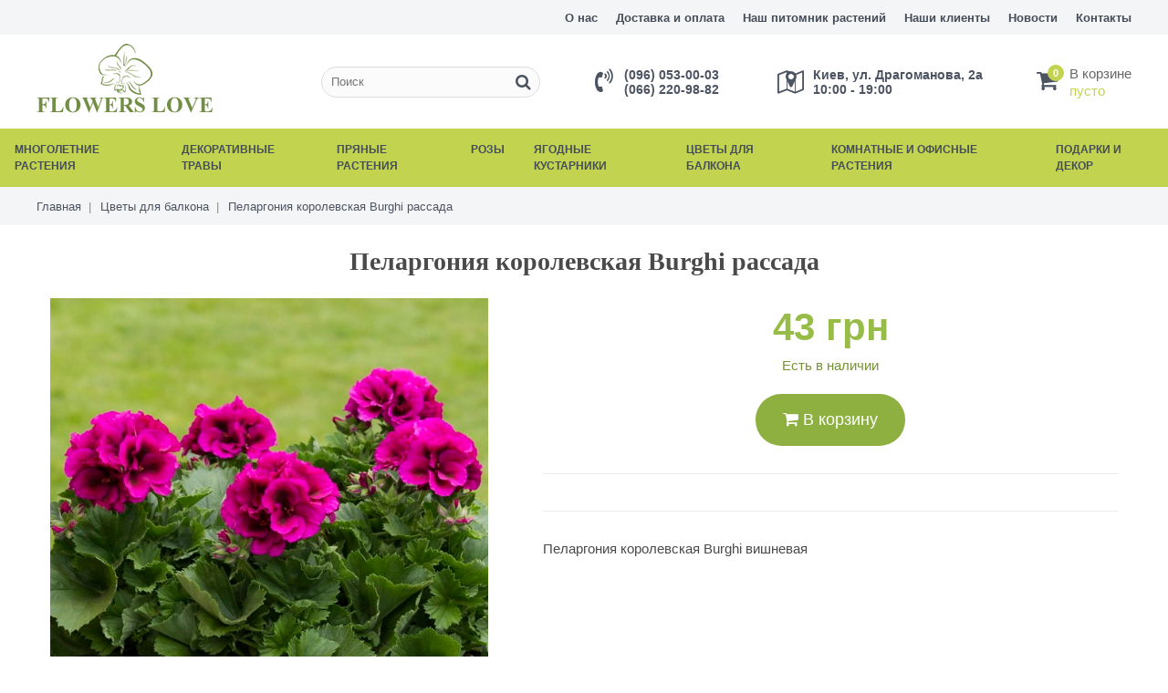

--- FILE ---
content_type: text/html; charset=UTF-8
request_url: https://www.flowerslove.com.ua/cvety-dlja-balkona/rassada-pelargoniya-korolevskaya-Burghi.html
body_size: 7290
content:
<!DOCTYPE html>
<html dir="ltr" lang="ru" prefix="og: http://ogp.me/ns#">
<head>
	<meta charset="utf-8">
	<title>Пеларгония королевская Burghi рассада, Цветы для балкона</title>
	<meta name="description" content="Интернет магазин – Цветы для балкона, купить в Киеве. Цена на Цветы для балкона.">
	<meta http-equiv="X-UA-Compatible" content="IE=edge">
	<meta name="viewport" content="width=device-width, initial-scale=1, maximum-scale=1">
	<link rel="stylesheet" href="/main.min.css">
	<meta name="resource-type" content="document">
	<meta name="generator" content="Dreamweaver">
	<meta name="expires" content="never">
	<meta name="distribution" content="Global">
	<meta name="robots" content="ALL,Index,follow">
	<meta name="revisit-after" content="1 days">
	<link rel="icon" href="/favicon.ico" type="image/x-icon">
	<link rel="shortcut icon" href="/favicon.ico" type="image/x-icon">
	<link rel="canonical" href="https://www.flowerslove.com.ua/cvety-dlja-balkona/rassada-pelargoniya-korolevskaya-Burghi.html">
</head>

<body>
	
	<div id="wrapper">
	<div id="contents">

	  <header class="flow-head">

		<div class="flow-head__navs-info">
		  <div class="flow-head__navs-info-wrap">
			<div class="flow-head__navs-info-mob">
			  <a href="#" id="mob-info-nav">Меню <i class="fa fa-bars" aria-hidden="true"></i></a>
			</div>
			<nav>
			  <ul class="flow-head__navs-info-list">
				<li><a href="/info/o-nas.html" title="О магазине">О нас</a></li>
				<li><a href="/info/dostavka-i-oplata.html" title="Доставка и оплата">Доставка и оплата</a></li>
				<li><a href="/info/nash-pitomnik-rastenij.html" title="Наш питомник растений">Наш питомник растений</a></li>
				<li><a href="/info/nashi-klienty.html" title="Наши клиенты">Наши клиенты</a></li>
				<li><a href="/novosti.html">Новости</a></li>
				<li><a href="/info/kontakty.html" title="Наши контакты">Контакты</a></li>
			  </ul>
			</nav>
		  </div>
		</div>

		<div class="flow-head__wrap">

		  <div class="flow-head__logo">
			<a href="/" title="FlowersLove - Многолетние растения, озеленение летних террас ресторанов и кафе"><img src="/img/logo.png" alt="Flowers Love"></a>
		  </div>
		  
		  <div class="flow-head__mob-search">
			<a href="#" id="mob-search"><i class="fa fa-search fa-lg"></i><i class="fa fa-times fa-lg" aria-hidden="true"></i>			</a>
		  </div>

		  <div class="flow-head__search">
			<form action="/search.html" method="post" class="flow-head__search-form">
			  <input value="" placeholder="Поиск" class="search-inpt" name="find" type="text">
			  <span class="group-inpt">
				<button type="submit" class="search-btn"><i class="fa fa-search"></i></button>
			  </span>
			</form>
		  </div>
		  
		  <div class="flow-head__phones">
			<div class="flow-head__phones-wrap">
			  <div class="flow-head__phones-icon">
				<i class="fa fa-volume-control-phone fa-lg" aria-hidden="true"></i>
			  </div>
			  <div class="flow-head__numbers">
				<span>(096) 053-00-03</span>  <span>(066) 220-98-82</span>			  </div>
			</div>
		  </div>
		  
		  <div class="flow-head__address">
			<div class="flow-head__address-wrap">
			  <div class="flow-head__address-icon">
				<span class="fa-stack fa-lg">
				  <i class="fa fa-map-o fa-stack-1x" aria-hidden="true"></i>
				  <i class="fa fa-map-marker fa-stack-1x" aria-hidden="true"></i>
				</span>
			  </div>
			  <div class="flow-head__address-info">
				<span>Киев, ул. Драгоманова, 2а</span>
				<span>10:00 - 19:00</span>
			  </div>
			</div>
		  </div>
		  
		  <div class="flow-head__cart">
		  <a href="#" class="flow-head__cart-link" title="Оформить">
			<span class="flow-head__cart-icon">
				<span class="cart-count">0</span>
				<i class="fa fa-shopping-cart fa-lg" aria-hidden="true"></i>
			  </span>
			  <div class="flow-head__cart-info">
				<span>В корзине</span>
				<span class="cart-price">пусто</span>
			  </div>
		</a>
			  </div>

		</div>

		<div class="flow-head__navs-cat">
		  <div class="flow-head__navs-cat-wrap">
			<div class="flow-head__mob-but-wrap">
			  <a href="#" id="mob-cat-nav">Каталог <i class="fa fa-bars" aria-hidden="true"></i></a>
			</div>
			<nav>
			  <ul class="flow-head__navs-list">
			  				<li><a href="/cat/mnogoletnie-rastenija.html" title="многолетние растения">многолетние растения</a></li>
							<li><a href="/cat/dekorativnye-travy.html" title="декоративные травы">декоративные травы</a></li>
							<li><a href="/cat/prjanye-rastenija.html" title="пряные растения">пряные растения</a></li>
							<li><a href="/cat/rozy.html" title="розы">розы</a></li>
							<li><a href="/cat/jagodnye-kustarniki.html" title="ягодные кустарники">ягодные кустарники</a></li>
							<li><a href="/cat/cvety-dlja-balkona.html" title="цветы для балкона">цветы для балкона</a></li>
							<li><a href="/cat/komnatnye-i-ofisnye-rasteniya.html" title="комнатные и офисные растения">комнатные и офисные растения</a></li>
							<li><a href="/cat/podarki-dekor.html" title="Подарки и декор">Подарки и декор</a></li>
						  </ul>
			</nav>
		  </div>
		</div>
	  </header>
		 <div class="flow-breads">
        <div class="flow-breads__wrap">
          <ul class="flow-breads__list">
            <li><a href="/">Главная</a></li>
			<li><a href="/cat/cvety-dlja-balkona.html">Цветы для балкона</a></li>
            <li><span>Пеларгония королевская Burghi рассада</span></li>
          </ul>
        </div>
      </div>
		<main class="flow-prod">
        <div class="flow-prod__wrap">
          <h1 class="flow-title">Пеларгония королевская Burghi рассада</h1>
          
          <div class="flow-prod__top">
            <div class="flow-prod__top-left">
              <div class="flow-prod__top-imgs">
                <a href="/img/product/20200416213942.jpg" class="flow-prod__top-img" title="Фото Пеларгония королевская Burghi рассада"><img src="/img/product/20200416213942.jpg" alt="Пеларгония королевская Burghi рассада"></a>
                
              </div>
            </div>

            <div class="flow-prod__top-right">

              <div class="flow-prod__buy-chars">
                <div class="flow-prod__buy">
                  <div class="flow-prod__price">
                    <span class="m-price">43 грн</span>
                    <div class="item-aviabl">
					Есть в наличии
					</div>                  </div>
                  <div class="flow-prod__buy-button-wrap">
                    <a href="/product.php?cat=cvety-dlja-balkona&amp;id=rassada-pelargoniya-korolevskaya-Burghi&amp;task=cart&amp;do=add" class="flow-prod__buy-button"><i class="fa fa-shopping-cart" aria-hidden="true"></i> В корзину</a>                  </div>
                </div>
                
               <div class="flow-prod__chars">
                  <ul>
					                  </ul>
                </div>
				
              </div>

              <div class="flow-prod__descriptions">
                <div class="flow-txt clearfix">
                  <p>
                   <p>Пеларгония королевская Burghi вишневая</p>                  </p>
                </div>
              </div>
            </div>
          </div>

          <div class="flow-prod-oth__other">
            <div class="flow-prod-oth__other-title">
              <h3>Другие цветы для балкона</h3>
            </div>
            <div class="flow-prod-oth__items">
               <div class="flow-prod-oth__item-wrap">
                <div class="flow-prod-oth__item">
                  <div class="flow-prod-oth__item-img">
                    <a href="/cvety-dlja-balkona/dekorativnoe-rastenie-xpelargoniya-ampelnaya-Ville--de-Paris-Red-v-gorshke.html"><img src="/img/product/20150409222059_thumb.jpg" alt="фото товара Цветы для балкона"></a>
                    <div class="flow-buy__wrap">
                       <a href="/product.php?cat=dekorativnoe-rastenie-xpelargoniya-ampelnaya-Ville--de-Paris-Red-v-gorshke&amp;id=dekorativnoe-rastenie-xpelargoniya-ampelnaya-Ville--de-Paris-Red-v-gorshke&amp;task=cart&amp;do=add" class="flow-buy__btn" title="xПеларгония ампельная Ville  de Paris Red в горшке декоративное растение"><i class="fa fa-shopping-cart" aria-hidden="true"></i> В корзину</a>                    </div>
                  </div>
                  <div class="flow-prod-oth__item-title">
                    <a href="/cvety-dlja-balkona/dekorativnoe-rastenie-xpelargoniya-ampelnaya-Ville--de-Paris-Red-v-gorshke.html"><strong>xПеларгония ампельная Ville  de Paris Red в горшке</strong> декоративное растение</a>
                  </div>
                  <div class="flow-prod-oth__item-price">
                    <div class="item-aviabl">
					Есть в наличии
					</div>					<span class="m-price">97 грн</span>
                  </div>
                </div>
              </div>
              <div class="flow-prod-oth__item-wrap">
                <div class="flow-prod-oth__item">
                  <div class="flow-prod-oth__item-img">
                    <a href="/cvety-dlja-balkona/dekorativnoe-rastenie-xpelargoniya-ampelnaya-Ville-de-Paris-Red.html"><img src="/img/product/20140827214952_thumb.jpg" alt="фото товара Цветы для балкона"></a>
                    <div class="flow-buy__wrap">
                       <a href="/product.php?cat=dekorativnoe-rastenie-xpelargoniya-ampelnaya-Ville-de-Paris-Red&amp;id=dekorativnoe-rastenie-xpelargoniya-ampelnaya-Ville-de-Paris-Red&amp;task=cart&amp;do=add" class="flow-buy__btn" title="xПеларгония ампельная Ville de Paris Red декоративное растение"><i class="fa fa-shopping-cart" aria-hidden="true"></i> В корзину</a>                    </div>
                  </div>
                  <div class="flow-prod-oth__item-title">
                    <a href="/cvety-dlja-balkona/dekorativnoe-rastenie-xpelargoniya-ampelnaya-Ville-de-Paris-Red.html"><strong>xПеларгония ампельная Ville de Paris Red</strong> декоративное растение</a>
                  </div>
                  <div class="flow-prod-oth__item-price">
                    <div class="item-aviabl">
					Есть в наличии
					</div>					<span class="m-price">67 грн</span>
                  </div>
                </div>
              </div>
              <div class="flow-prod-oth__item-wrap">
                <div class="flow-prod-oth__item">
                  <div class="flow-prod-oth__item-img">
                    <a href="/cvety-dlja-balkona/dekorativnoe-rastenie-xpelargoniya-korolevskaya--Aristo-Coral-v-gorshke.html"><img src="/img/product/20200512175850_thumb.jpg" alt="фото товара Цветы для балкона"></a>
                    <div class="flow-buy__wrap">
                       <a href="/product.php?cat=dekorativnoe-rastenie-xpelargoniya-korolevskaya--Aristo-Coral-v-gorshke&amp;id=dekorativnoe-rastenie-xpelargoniya-korolevskaya--Aristo-Coral-v-gorshke&amp;task=cart&amp;do=add" class="flow-buy__btn" title="xПеларгония королевская  Aristo Coral в горшке декоративное растение"><i class="fa fa-shopping-cart" aria-hidden="true"></i> В корзину</a>                    </div>
                  </div>
                  <div class="flow-prod-oth__item-title">
                    <a href="/cvety-dlja-balkona/dekorativnoe-rastenie-xpelargoniya-korolevskaya--Aristo-Coral-v-gorshke.html"><strong>xПеларгония королевская  Aristo Coral в горшке</strong> декоративное растение</a>
                  </div>
                  <div class="flow-prod-oth__item-price">
                    <div class="item-aviabl">
					Есть в наличии
					</div>					<span class="m-price">350 грн</span>
                  </div>
                </div>
              </div>
              <div class="flow-prod-oth__item-wrap">
                <div class="flow-prod-oth__item">
                  <div class="flow-prod-oth__item-img">
                    <a href="/cvety-dlja-balkona/dekorativnoe-rastenie-xpelargoniya-korolevskaya-Aristo.html"><img src="/img/product/20200325155735_thumb.jpg" alt="фото товара Цветы для балкона"></a>
                    <div class="flow-buy__wrap">
                       <a href="/product.php?cat=dekorativnoe-rastenie-xpelargoniya-korolevskaya-Aristo&amp;id=dekorativnoe-rastenie-xpelargoniya-korolevskaya-Aristo&amp;task=cart&amp;do=add" class="flow-buy__btn" title="xПеларгония королевская Aristo декоративное растение"><i class="fa fa-shopping-cart" aria-hidden="true"></i> В корзину</a>                    </div>
                  </div>
                  <div class="flow-prod-oth__item-title">
                    <a href="/cvety-dlja-balkona/dekorativnoe-rastenie-xpelargoniya-korolevskaya-Aristo.html"><strong>xПеларгония королевская Aristo</strong> декоративное растение</a>
                  </div>
                  <div class="flow-prod-oth__item-price">
                    <div class="item-aviabl">
					Есть в наличии
					</div>					<span class="m-price">350 грн</span>
                  </div>
                </div>
              </div>
              <div class="flow-prod-oth__item-wrap">
                <div class="flow-prod-oth__item">
                  <div class="flow-prod-oth__item-img">
                    <a href="/cvety-dlja-balkona/dekorativnoe-rastenie-xpelargoniya-korolevskaya-Aristo-mix.html"><img src="/img/product/20200516163304_thumb.jpg" alt="фото товара Цветы для балкона"></a>
                    <div class="flow-buy__wrap">
                       <a href="/product.php?cat=dekorativnoe-rastenie-xpelargoniya-korolevskaya-Aristo-mix&amp;id=dekorativnoe-rastenie-xpelargoniya-korolevskaya-Aristo-mix&amp;task=cart&amp;do=add" class="flow-buy__btn" title="xПеларгония королевская Aristo mix декоративное растение"><i class="fa fa-shopping-cart" aria-hidden="true"></i> В корзину</a>                    </div>
                  </div>
                  <div class="flow-prod-oth__item-title">
                    <a href="/cvety-dlja-balkona/dekorativnoe-rastenie-xpelargoniya-korolevskaya-Aristo-mix.html"><strong>xПеларгония королевская Aristo mix</strong> декоративное растение</a>
                  </div>
                  <div class="flow-prod-oth__item-price">
                    <div class="item-aviabl">
					Есть в наличии
					</div>					<span class="m-price">95 грн</span>
                  </div>
                </div>
              </div>
              <div class="flow-prod-oth__item-wrap">
                <div class="flow-prod-oth__item">
                  <div class="flow-prod-oth__item-img">
                    <a href="/cvety-dlja-balkona/dekorativnoe-rastenie-xpelargoniya-korolevskaya-Aristo-v-gorshke.html"><img src="/img/product/20160409012106_thumb.jpg" alt="фото товара Цветы для балкона"></a>
                    <div class="flow-buy__wrap">
                       <a href="/product.php?cat=dekorativnoe-rastenie-xpelargoniya-korolevskaya-Aristo-v-gorshke&amp;id=dekorativnoe-rastenie-xpelargoniya-korolevskaya-Aristo-v-gorshke&amp;task=cart&amp;do=add" class="flow-buy__btn" title="xПеларгония королевская Aristo в горшке декоративное растение"><i class="fa fa-shopping-cart" aria-hidden="true"></i> В корзину</a>                    </div>
                  </div>
                  <div class="flow-prod-oth__item-title">
                    <a href="/cvety-dlja-balkona/dekorativnoe-rastenie-xpelargoniya-korolevskaya-Aristo-v-gorshke.html"><strong>xПеларгония королевская Aristo в горшке</strong> декоративное растение</a>
                  </div>
                  <div class="flow-prod-oth__item-price">
                    <div class="item-aviabl">
					Есть в наличии
					</div>					<span class="m-price">150 грн</span>
                  </div>
                </div>
              </div>
              <div class="flow-prod-oth__item-wrap">
                <div class="flow-prod-oth__item">
                  <div class="flow-prod-oth__item-img">
                    <a href="/cvety-dlja-balkona/dekorativnoe-rastenie-xpelargoniya-korolevskaya-mix.html"><img src="/img/product/20210408233259_thumb.jpg" alt="фото товара Цветы для балкона"></a>
                    <div class="flow-buy__wrap">
                       <a href="/product.php?cat=dekorativnoe-rastenie-xpelargoniya-korolevskaya-mix&amp;id=dekorativnoe-rastenie-xpelargoniya-korolevskaya-mix&amp;task=cart&amp;do=add" class="flow-buy__btn" title="xПеларгония королевская mix декоративное растение"><i class="fa fa-shopping-cart" aria-hidden="true"></i> В корзину</a>                    </div>
                  </div>
                  <div class="flow-prod-oth__item-title">
                    <a href="/cvety-dlja-balkona/dekorativnoe-rastenie-xpelargoniya-korolevskaya-mix.html"><strong>xПеларгония королевская mix</strong> декоративное растение</a>
                  </div>
                  <div class="flow-prod-oth__item-price">
                    <div class="item-aviabl">
					Есть в наличии
					</div>					<span class="m-price">77 грн</span>
                  </div>
                </div>
              </div>
              <div class="flow-prod-oth__item-wrap">
                <div class="flow-prod-oth__item">
                  <div class="flow-prod-oth__item-img">
                    <a href="/cvety-dlja-balkona/dekorativnoe-rastenie-xpelargoniya-korolevskaya-v-podvesnom-gorshke.html"><img src="/img/product/20200512181333_thumb.jpg" alt="фото товара Цветы для балкона"></a>
                    <div class="flow-buy__wrap">
                       <a href="/product.php?cat=dekorativnoe-rastenie-xpelargoniya-korolevskaya-v-podvesnom-gorshke&amp;id=dekorativnoe-rastenie-xpelargoniya-korolevskaya-v-podvesnom-gorshke&amp;task=cart&amp;do=add" class="flow-buy__btn" title="xПеларгония королевская в подвесном горшке декоративное растение"><i class="fa fa-shopping-cart" aria-hidden="true"></i> В корзину</a>                    </div>
                  </div>
                  <div class="flow-prod-oth__item-title">
                    <a href="/cvety-dlja-balkona/dekorativnoe-rastenie-xpelargoniya-korolevskaya-v-podvesnom-gorshke.html"><strong>xПеларгония королевская в подвесном горшке</strong> декоративное растение</a>
                  </div>
                  <div class="flow-prod-oth__item-price">
                    <div class="item-aviabl">
					Есть в наличии
					</div>					<span class="m-price">370 грн</span>
                  </div>
                </div>
              </div>
              <div class="flow-prod-oth__item-wrap">
                <div class="flow-prod-oth__item">
                  <div class="flow-prod-oth__item-img">
                    <a href="/cvety-dlja-balkona/dekorativnoe-rastenie-xpetuniya-White-v-gorshke.html"><img src="/img/product/20160519210535_thumb.jpg" alt="фото товара Цветы для балкона"></a>
                    <div class="flow-buy__wrap">
                       <a href="/product.php?cat=dekorativnoe-rastenie-xpetuniya-White-v-gorshke&amp;id=dekorativnoe-rastenie-xpetuniya-White-v-gorshke&amp;task=cart&amp;do=add" class="flow-buy__btn" title="xПетуния White в горшке декоративное растение"><i class="fa fa-shopping-cart" aria-hidden="true"></i> В корзину</a>                    </div>
                  </div>
                  <div class="flow-prod-oth__item-title">
                    <a href="/cvety-dlja-balkona/dekorativnoe-rastenie-xpetuniya-White-v-gorshke.html"><strong>xПетуния White в горшке</strong> декоративное растение</a>
                  </div>
                  <div class="flow-prod-oth__item-price">
                    <div class="item-aviabl">
					Есть в наличии
					</div>					<span class="m-price">75 грн</span>
                  </div>
                </div>
              </div>
              <div class="flow-prod-oth__item-wrap">
                <div class="flow-prod-oth__item">
                  <div class="flow-prod-oth__item-img">
                    <a href="/cvety-dlja-balkona/dekorativnoe-rastenie-xpetuniya-ampelnaya-Burgundy-v-gorshke.html"><img src="/img/product/20110306224453_thumb.jpg" alt="фото товара Цветы для балкона"></a>
                    <div class="flow-buy__wrap">
                       <a href="/product.php?cat=dekorativnoe-rastenie-xpetuniya-ampelnaya-Burgundy-v-gorshke&amp;id=dekorativnoe-rastenie-xpetuniya-ampelnaya-Burgundy-v-gorshke&amp;task=cart&amp;do=add" class="flow-buy__btn" title="xПетуния ампельная Burgundy в горшке декоративное растение"><i class="fa fa-shopping-cart" aria-hidden="true"></i> В корзину</a>                    </div>
                  </div>
                  <div class="flow-prod-oth__item-title">
                    <a href="/cvety-dlja-balkona/dekorativnoe-rastenie-xpetuniya-ampelnaya-Burgundy-v-gorshke.html"><strong>xПетуния ампельная Burgundy в горшке</strong> декоративное растение</a>
                  </div>
                  <div class="flow-prod-oth__item-price">
                    <div class="item-aviabl">
					Есть в наличии
					</div>					<span class="m-price">75 грн</span>
                  </div>
                </div>
              </div>
              <div class="flow-prod-oth__item-wrap">
                <div class="flow-prod-oth__item">
                  <div class="flow-prod-oth__item-img">
                    <a href="/cvety-dlja-balkona/dekorativnoe-rastenie-xpetuniya-ampelnaya-Hot-Pink.html"><img src="/img/product/20200617122525_thumb.jpg" alt="фото товара Цветы для балкона"></a>
                    <div class="flow-buy__wrap">
                       <a href="/product.php?cat=dekorativnoe-rastenie-xpetuniya-ampelnaya-Hot-Pink&amp;id=dekorativnoe-rastenie-xpetuniya-ampelnaya-Hot-Pink&amp;task=cart&amp;do=add" class="flow-buy__btn" title="xПетуния ампельная Hot Pink декоративное растение"><i class="fa fa-shopping-cart" aria-hidden="true"></i> В корзину</a>                    </div>
                  </div>
                  <div class="flow-prod-oth__item-title">
                    <a href="/cvety-dlja-balkona/dekorativnoe-rastenie-xpetuniya-ampelnaya-Hot-Pink.html"><strong>xПетуния ампельная Hot Pink</strong> декоративное растение</a>
                  </div>
                  <div class="flow-prod-oth__item-price">
                    <div class="item-aviabl">
					Есть в наличии
					</div>					<span class="m-price">75 грн</span>
                  </div>
                </div>
              </div>
              <div class="flow-prod-oth__item-wrap">
                <div class="flow-prod-oth__item">
                  <div class="flow-prod-oth__item-img">
                    <a href="/cvety-dlja-balkona/dekorativnoe-rastenie-xpetuniya-ampelnaya-Purple.html"><img src="/img/product/20100317194514_thumb.jpg" alt="фото товара Цветы для балкона"></a>
                    <div class="flow-buy__wrap">
                       <a href="/product.php?cat=dekorativnoe-rastenie-xpetuniya-ampelnaya-Purple&amp;id=dekorativnoe-rastenie-xpetuniya-ampelnaya-Purple&amp;task=cart&amp;do=add" class="flow-buy__btn" title="xПетуния ампельная Purple декоративное растение"><i class="fa fa-shopping-cart" aria-hidden="true"></i> В корзину</a>                    </div>
                  </div>
                  <div class="flow-prod-oth__item-title">
                    <a href="/cvety-dlja-balkona/dekorativnoe-rastenie-xpetuniya-ampelnaya-Purple.html"><strong>xПетуния ампельная Purple</strong> декоративное растение</a>
                  </div>
                  <div class="flow-prod-oth__item-price">
                    <div class="item-aviabl">
					Есть в наличии
					</div>					<span class="m-price">75 грн</span>
                  </div>
                </div>
              </div>
              <div class="flow-prod-oth__item-wrap">
                <div class="flow-prod-oth__item">
                  <div class="flow-prod-oth__item-img">
                    <a href="/cvety-dlja-balkona/dekorativnoe-rastenie-xpetuniya-svisayucshaya-Snow-v-gorshke.html"><img src="/img/product/20110203003658_thumb.jpg" alt="фото товара Цветы для балкона"></a>
                    <div class="flow-buy__wrap">
                       <a href="/product.php?cat=dekorativnoe-rastenie-xpetuniya-svisayucshaya-Snow-v-gorshke&amp;id=dekorativnoe-rastenie-xpetuniya-svisayucshaya-Snow-v-gorshke&amp;task=cart&amp;do=add" class="flow-buy__btn" title="xПетуния свисающая Snow в горшке декоративное растение"><i class="fa fa-shopping-cart" aria-hidden="true"></i> В корзину</a>                    </div>
                  </div>
                  <div class="flow-prod-oth__item-title">
                    <a href="/cvety-dlja-balkona/dekorativnoe-rastenie-xpetuniya-svisayucshaya-Snow-v-gorshke.html"><strong>xПетуния свисающая Snow в горшке</strong> декоративное растение</a>
                  </div>
                  <div class="flow-prod-oth__item-price">
                    <div class="item-aviabl">
					Есть в наличии
					</div>					<span class="m-price">75 грн</span>
                  </div>
                </div>
              </div>
              <div class="flow-prod-oth__item-wrap">
                <div class="flow-prod-oth__item">
                  <div class="flow-prod-oth__item-img">
                    <a href="/cvety-dlja-balkona/dekorativnoe-rastenie-xsurfiniya-Purple-Vein-v-gorshke.html"><img src="/img/product/20170417222114_thumb.jpg" alt="фото товара Цветы для балкона"></a>
                    <div class="flow-buy__wrap">
                       <a href="/product.php?cat=dekorativnoe-rastenie-xsurfiniya-Purple-Vein-v-gorshke&amp;id=dekorativnoe-rastenie-xsurfiniya-Purple-Vein-v-gorshke&amp;task=cart&amp;do=add" class="flow-buy__btn" title="xСурфиния Purple Vein В горшке декоративное растение"><i class="fa fa-shopping-cart" aria-hidden="true"></i> В корзину</a>                    </div>
                  </div>
                  <div class="flow-prod-oth__item-title">
                    <a href="/cvety-dlja-balkona/dekorativnoe-rastenie-xsurfiniya-Purple-Vein-v-gorshke.html"><strong>xСурфиния Purple Vein В горшке</strong> декоративное растение</a>
                  </div>
                  <div class="flow-prod-oth__item-price">
                    <div class="item-aviabl">
					Есть в наличии
					</div>					<span class="m-price">75 грн</span>
                  </div>
                </div>
              </div>
              <div class="flow-prod-oth__item-wrap">
                <div class="flow-prod-oth__item">
                  <div class="flow-prod-oth__item-img">
                    <a href="/cvety-dlja-balkona/dekorativnoe-rastenie-xsurfiniya-ampelnaya-Mix.html"><img src="/img/product/20200510001822_thumb.jpg" alt="фото товара Цветы для балкона"></a>
                    <div class="flow-buy__wrap">
                       <a href="/product.php?cat=dekorativnoe-rastenie-xsurfiniya-ampelnaya-Mix&amp;id=dekorativnoe-rastenie-xsurfiniya-ampelnaya-Mix&amp;task=cart&amp;do=add" class="flow-buy__btn" title="xСурфиния ампельная Mix декоративное растение"><i class="fa fa-shopping-cart" aria-hidden="true"></i> В корзину</a>                    </div>
                  </div>
                  <div class="flow-prod-oth__item-title">
                    <a href="/cvety-dlja-balkona/dekorativnoe-rastenie-xsurfiniya-ampelnaya-Mix.html"><strong>xСурфиния ампельная Mix</strong> декоративное растение</a>
                  </div>
                  <div class="flow-prod-oth__item-price">
                    <div class="item-aviabl">
					Есть в наличии
					</div>					<span class="m-price">75 грн</span>
                  </div>
                </div>
              </div>
              <div class="flow-prod-oth__item-wrap">
                <div class="flow-prod-oth__item">
                  <div class="flow-prod-oth__item-img">
                    <a href="/cvety-dlja-balkona/dekorativnoe-rastenie-alissum-v-gorshke.html"><img src="/img/product/20140413225541_thumb.jpg" alt="фото товара Цветы для балкона"></a>
                    <div class="flow-buy__wrap">
                       <a href="/product.php?cat=dekorativnoe-rastenie-alissum-v-gorshke&amp;id=dekorativnoe-rastenie-alissum-v-gorshke&amp;task=cart&amp;do=add" class="flow-buy__btn" title="Алиссум в горшке декоративное растение"><i class="fa fa-shopping-cart" aria-hidden="true"></i> В корзину</a>                    </div>
                  </div>
                  <div class="flow-prod-oth__item-title">
                    <a href="/cvety-dlja-balkona/dekorativnoe-rastenie-alissum-v-gorshke.html"><strong>Алиссум в горшке</strong> декоративное растение</a>
                  </div>
                  <div class="flow-prod-oth__item-price">
                    <div class="item-aviabl">
					Есть в наличии
					</div>					<span class="m-price">45 грн</span>
                  </div>
                </div>
              </div>
              <div class="flow-prod-oth__item-wrap">
                <div class="flow-prod-oth__item">
                  <div class="flow-prod-oth__item-img">
                    <a href="/cvety-dlja-balkona/dekorativnoe-rastenie-bakopa--sutera--Everest-white.html"><img src="/img/product/20200417014300_thumb.jpg" alt="фото товара Цветы для балкона"></a>
                    <div class="flow-buy__wrap">
                       <a href="/product.php?cat=dekorativnoe-rastenie-bakopa--sutera--Everest-white&amp;id=dekorativnoe-rastenie-bakopa--sutera--Everest-white&amp;task=cart&amp;do=add" class="flow-buy__btn" title="Бакопа (сутера) Everest white декоративное растение"><i class="fa fa-shopping-cart" aria-hidden="true"></i> В корзину</a>                    </div>
                  </div>
                  <div class="flow-prod-oth__item-title">
                    <a href="/cvety-dlja-balkona/dekorativnoe-rastenie-bakopa--sutera--Everest-white.html"><strong>Бакопа (сутера) Everest white</strong> декоративное растение</a>
                  </div>
                  <div class="flow-prod-oth__item-price">
                    <div class="item-aviabl">
					Есть в наличии
					</div>					<span class="m-price">53 грн</span>
                  </div>
                </div>
              </div>
              <div class="flow-prod-oth__item-wrap">
                <div class="flow-prod-oth__item">
                  <div class="flow-prod-oth__item-img">
                    <a href="/cvety-dlja-balkona/dekorativnoe-rastenie-bakopa--sutera--Scopia-Gulliver-Blue.html"><img src="/img/product/20210225163215_thumb.jpg" alt="фото товара Цветы для балкона"></a>
                    <div class="flow-buy__wrap">
                       <a href="/product.php?cat=dekorativnoe-rastenie-bakopa--sutera--Scopia-Gulliver-Blue&amp;id=dekorativnoe-rastenie-bakopa--sutera--Scopia-Gulliver-Blue&amp;task=cart&amp;do=add" class="flow-buy__btn" title="Бакопа (сутера) Scopia Gulliver Blue декоративное растение"><i class="fa fa-shopping-cart" aria-hidden="true"></i> В корзину</a>                    </div>
                  </div>
                  <div class="flow-prod-oth__item-title">
                    <a href="/cvety-dlja-balkona/dekorativnoe-rastenie-bakopa--sutera--Scopia-Gulliver-Blue.html"><strong>Бакопа (сутера) Scopia Gulliver Blue</strong> декоративное растение</a>
                  </div>
                  <div class="flow-prod-oth__item-price">
                    <div class="item-aviabl">
					Есть в наличии
					</div>					<span class="m-price">53 грн</span>
                  </div>
                </div>
              </div>
              <div class="flow-prod-oth__item-wrap">
                <div class="flow-prod-oth__item">
                  <div class="flow-prod-oth__item-img">
                    <a href="/cvety-dlja-balkona/rassada-verbena-Empress-Flair-Purple-Charm.html"><img src="/img/product/20200325103550_thumb.jpg" alt="фото товара Цветы для балкона"></a>
                    <div class="flow-buy__wrap">
                       <a href="/product.php?cat=rassada-verbena-Empress-Flair-Purple-Charm&amp;id=rassada-verbena-Empress-Flair-Purple-Charm&amp;task=cart&amp;do=add" class="flow-buy__btn" title="Вербена Empress Flair Purple Charm рассада"><i class="fa fa-shopping-cart" aria-hidden="true"></i> В корзину</a>                    </div>
                  </div>
                  <div class="flow-prod-oth__item-title">
                    <a href="/cvety-dlja-balkona/rassada-verbena-Empress-Flair-Purple-Charm.html"><strong>Вербена Empress Flair Purple Charm</strong> рассада</a>
                  </div>
                  <div class="flow-prod-oth__item-price">
                    <div class="item-aviabl">
					Есть в наличии
					</div>					<span class="m-price">55 грн</span>
                  </div>
                </div>
              </div>
              <div class="flow-prod-oth__item-wrap">
                <div class="flow-prod-oth__item">
                  <div class="flow-prod-oth__item-img">
                    <a href="/cvety-dlja-balkona/rassada-verbena-Empress-Flair-Violet-Blue-.html"><img src="/img/product/20210225165220_thumb.jpg" alt="фото товара Цветы для балкона"></a>
                    <div class="flow-buy__wrap">
                       <a href="/product.php?cat=rassada-verbena-Empress-Flair-Violet-Blue-&amp;id=rassada-verbena-Empress-Flair-Violet-Blue-&amp;task=cart&amp;do=add" class="flow-buy__btn" title="Вербена Empress Flair Violet Blue  рассада"><i class="fa fa-shopping-cart" aria-hidden="true"></i> В корзину</a>                    </div>
                  </div>
                  <div class="flow-prod-oth__item-title">
                    <a href="/cvety-dlja-balkona/rassada-verbena-Empress-Flair-Violet-Blue-.html"><strong>Вербена Empress Flair Violet Blue </strong> рассада</a>
                  </div>
                  <div class="flow-prod-oth__item-price">
                    <div class="item-aviabl">
					Есть в наличии
					</div>					<span class="m-price">55 грн</span>
                  </div>
                </div>
              </div>
              <div class="flow-prod-oth__item-wrap">
                <div class="flow-prod-oth__item">
                  <div class="flow-prod-oth__item-img">
                    <a href="/cvety-dlja-balkona/rassada-verbena-Empress-Flair-White.html"><img src="/img/product/20210225164416_thumb.jpg" alt="фото товара Цветы для балкона"></a>
                    <div class="flow-buy__wrap">
                       <a href="/product.php?cat=rassada-verbena-Empress-Flair-White&amp;id=rassada-verbena-Empress-Flair-White&amp;task=cart&amp;do=add" class="flow-buy__btn" title="Вербена Empress Flair White рассада"><i class="fa fa-shopping-cart" aria-hidden="true"></i> В корзину</a>                    </div>
                  </div>
                  <div class="flow-prod-oth__item-title">
                    <a href="/cvety-dlja-balkona/rassada-verbena-Empress-Flair-White.html"><strong>Вербена Empress Flair White</strong> рассада</a>
                  </div>
                  <div class="flow-prod-oth__item-price">
                    <div class="item-aviabl">
					Есть в наличии
					</div>					<span class="m-price">55 грн</span>
                  </div>
                </div>
              </div>
              <div class="flow-prod-oth__item-wrap">
                <div class="flow-prod-oth__item">
                  <div class="flow-prod-oth__item-img">
                    <a href="/cvety-dlja-balkona/rassada-verbena-EnduraScape-Magenta.html"><img src="/img/product/20200325103012_thumb.jpg" alt="фото товара Цветы для балкона"></a>
                    <div class="flow-buy__wrap">
                       <a href="/product.php?cat=rassada-verbena-EnduraScape-Magenta&amp;id=rassada-verbena-EnduraScape-Magenta&amp;task=cart&amp;do=add" class="flow-buy__btn" title="Вербена EnduraScape Magentа рассада"><i class="fa fa-shopping-cart" aria-hidden="true"></i> В корзину</a>                    </div>
                  </div>
                  <div class="flow-prod-oth__item-title">
                    <a href="/cvety-dlja-balkona/rassada-verbena-EnduraScape-Magenta.html"><strong>Вербена EnduraScape Magentа</strong> рассада</a>
                  </div>
                  <div class="flow-prod-oth__item-price">
                    <div class="item-aviabl">
					Есть в наличии
					</div>					<span class="m-price">55 грн</span>
                  </div>
                </div>
              </div>
              <div class="flow-prod-oth__item-wrap">
                <div class="flow-prod-oth__item">
                  <div class="flow-prod-oth__item-img">
                    <a href="/cvety-dlja-balkona/rassada-verbena-Tapien-Salmon-ampelnaya.html"><img src="/img/product/20190322140556_thumb.jpg" alt="фото товара Цветы для балкона"></a>
                    <div class="flow-buy__wrap">
                       <a href="/product.php?cat=rassada-verbena-Tapien-Salmon-ampelnaya&amp;id=rassada-verbena-Tapien-Salmon-ampelnaya&amp;task=cart&amp;do=add" class="flow-buy__btn" title="Вербена Tapien Salmon ампельная рассада"><i class="fa fa-shopping-cart" aria-hidden="true"></i> В корзину</a>                    </div>
                  </div>
                  <div class="flow-prod-oth__item-title">
                    <a href="/cvety-dlja-balkona/rassada-verbena-Tapien-Salmon-ampelnaya.html"><strong>Вербена Tapien Salmon ампельная</strong> рассада</a>
                  </div>
                  <div class="flow-prod-oth__item-price">
                    <div class="item-aviabl">
					Есть в наличии
					</div>					<span class="m-price">63 грн</span>
                  </div>
                </div>
              </div>
              <div class="flow-prod-oth__item-wrap">
                <div class="flow-prod-oth__item">
                  <div class="flow-prod-oth__item-img">
                    <a href="/cvety-dlja-balkona/rassada-verbena-Tapien-Violet.html"><img src="/img/product/20140406115945_thumb.jpg" alt="фото товара Цветы для балкона"></a>
                    <div class="flow-buy__wrap">
                       <a href="/product.php?cat=rassada-verbena-Tapien-Violet&amp;id=rassada-verbena-Tapien-Violet&amp;task=cart&amp;do=add" class="flow-buy__btn" title="Вербена Tapien Violet рассада"><i class="fa fa-shopping-cart" aria-hidden="true"></i> В корзину</a>                    </div>
                  </div>
                  <div class="flow-prod-oth__item-title">
                    <a href="/cvety-dlja-balkona/rassada-verbena-Tapien-Violet.html"><strong>Вербена Tapien Violet</strong> рассада</a>
                  </div>
                  <div class="flow-prod-oth__item-price">
                    <div class="item-aviabl">
					Есть в наличии
					</div>					<span class="m-price">63 грн</span>
                  </div>
                </div>
              </div>
              <div class="flow-prod-oth__item-wrap">
                <div class="flow-prod-oth__item">
                  <div class="flow-prod-oth__item-img">
                    <a href="/cvety-dlja-balkona/mnogoletnee-rastenie-glehoma.html"><img src="/img/product/20200428010510_thumb.jpg" alt="фото товара Цветы для балкона"></a>
                    <div class="flow-buy__wrap">
                       <a href="/product.php?cat=mnogoletnee-rastenie-glehoma&amp;id=mnogoletnee-rastenie-glehoma&amp;task=cart&amp;do=add" class="flow-buy__btn" title="Глехома многолетнее растение"><i class="fa fa-shopping-cart" aria-hidden="true"></i> В корзину</a>                    </div>
                  </div>
                  <div class="flow-prod-oth__item-title">
                    <a href="/cvety-dlja-balkona/mnogoletnee-rastenie-glehoma.html"><strong>Глехома</strong> многолетнее растение</a>
                  </div>
                  <div class="flow-prod-oth__item-price">
                    <div class="item-aviabl">
					Есть в наличии
					</div>					<span class="m-price">85 грн</span>
                  </div>
                </div>
              </div>
              <div class="flow-prod-oth__item-wrap">
                <div class="flow-prod-oth__item">
                  <div class="flow-prod-oth__item-img">
                    <a href="/cvety-dlja-balkona/dekorativnoe-rastenie-diantus--gvozdika-sadovaya-.html"><img src="/img/product/20210424171733_thumb.jpeg" alt="фото товара Цветы для балкона"></a>
                    <div class="flow-buy__wrap">
                       <a href="/product.php?cat=dekorativnoe-rastenie-diantus--gvozdika-sadovaya-&amp;id=dekorativnoe-rastenie-diantus--gvozdika-sadovaya-&amp;task=cart&amp;do=add" class="flow-buy__btn" title="Диантус (гвоздика садовая) декоративное растение"><i class="fa fa-shopping-cart" aria-hidden="true"></i> В корзину</a>                    </div>
                  </div>
                  <div class="flow-prod-oth__item-title">
                    <a href="/cvety-dlja-balkona/dekorativnoe-rastenie-diantus--gvozdika-sadovaya-.html"><strong>Диантус (гвоздика садовая)</strong> декоративное растение</a>
                  </div>
                  <div class="flow-prod-oth__item-price">
                    <div class="item-aviabl">
					Есть в наличии
					</div>					<span class="m-price">57 грн</span>
                  </div>
                </div>
              </div>
              <div class="flow-prod-oth__item-wrap">
                <div class="flow-prod-oth__item">
                  <div class="flow-prod-oth__item-img">
                    <a href="/cvety-dlja-balkona/dekorativnoe-rastenie-diantus--gvozdika-.html"><img src="/img/product/20210424172148_thumb.jpg" alt="фото товара Цветы для балкона"></a>
                    <div class="flow-buy__wrap">
                       <a href="/product.php?cat=dekorativnoe-rastenie-diantus--gvozdika-&amp;id=dekorativnoe-rastenie-diantus--gvozdika-&amp;task=cart&amp;do=add" class="flow-buy__btn" title="Диантус (гвоздика) декоративное растение"><i class="fa fa-shopping-cart" aria-hidden="true"></i> В корзину</a>                    </div>
                  </div>
                  <div class="flow-prod-oth__item-title">
                    <a href="/cvety-dlja-balkona/dekorativnoe-rastenie-diantus--gvozdika-.html"><strong>Диантус (гвоздика)</strong> декоративное растение</a>
                  </div>
                  <div class="flow-prod-oth__item-price">
                    <div class="item-aviabl">
					Есть в наличии
					</div>					<span class="m-price">57 грн</span>
                  </div>
                </div>
              </div>
              <div class="flow-prod-oth__item-wrap">
                <div class="flow-prod-oth__item">
                  <div class="flow-prod-oth__item-img">
                    <a href="/cvety-dlja-balkona/dekorativnoe-rastenie-diantus--gvozdika--belaya.html"><img src="/img/product/20230518135212_thumb.jpg" alt="фото товара Цветы для балкона"></a>
                    <div class="flow-buy__wrap">
                       <a href="/product.php?cat=dekorativnoe-rastenie-diantus--gvozdika--belaya&amp;id=dekorativnoe-rastenie-diantus--gvozdika--belaya&amp;task=cart&amp;do=add" class="flow-buy__btn" title="Диантус (гвоздика) белая декоративное растение"><i class="fa fa-shopping-cart" aria-hidden="true"></i> В корзину</a>                    </div>
                  </div>
                  <div class="flow-prod-oth__item-title">
                    <a href="/cvety-dlja-balkona/dekorativnoe-rastenie-diantus--gvozdika--belaya.html"><strong>Диантус (гвоздика) белая</strong> декоративное растение</a>
                  </div>
                  <div class="flow-prod-oth__item-price">
                    <div class="item-aviabl">
					Есть в наличии
					</div>					<span class="m-price">57 грн</span>
                  </div>
                </div>
              </div>
              <div class="flow-prod-oth__item-wrap">
                <div class="flow-prod-oth__item">
                  <div class="flow-prod-oth__item-img">
                    <a href="/cvety-dlja-balkona/dekorativnoe-rastenie-diantus-gvozdika.html"><img src="/img/product/20230518135402_thumb.jpg" alt="фото товара Цветы для балкона"></a>
                    <div class="flow-buy__wrap">
                       <a href="/product.php?cat=dekorativnoe-rastenie-diantus-gvozdika&amp;id=dekorativnoe-rastenie-diantus-gvozdika&amp;task=cart&amp;do=add" class="flow-buy__btn" title="Диантус гвоздика декоративное растение"><i class="fa fa-shopping-cart" aria-hidden="true"></i> В корзину</a>                    </div>
                  </div>
                  <div class="flow-prod-oth__item-title">
                    <a href="/cvety-dlja-balkona/dekorativnoe-rastenie-diantus-gvozdika.html"><strong>Диантус гвоздика</strong> декоративное растение</a>
                  </div>
                  <div class="flow-prod-oth__item-price">
                    <div class="item-aviabl">
					Есть в наличии
					</div>					<span class="m-price">57 грн</span>
                  </div>
                </div>
              </div>
              <div class="flow-prod-oth__item-wrap">
                <div class="flow-prod-oth__item">
                  <div class="flow-prod-oth__item-img">
                    <a href="/cvety-dlja-balkona/rassada-izolepis.html"><img src="/img/product/20210424145642_thumb.jpg" alt="фото товара Цветы для балкона"></a>
                    <div class="flow-buy__wrap">
                       <a href="/product.php?cat=rassada-izolepis&amp;id=rassada-izolepis&amp;task=cart&amp;do=add" class="flow-buy__btn" title="Изолепис рассада"><i class="fa fa-shopping-cart" aria-hidden="true"></i> В корзину</a>                    </div>
                  </div>
                  <div class="flow-prod-oth__item-title">
                    <a href="/cvety-dlja-balkona/rassada-izolepis.html"><strong>Изолепис</strong> рассада</a>
                  </div>
                  <div class="flow-prod-oth__item-price">
                    <div class="item-aviabl">
					Есть в наличии
					</div>					<span class="m-price">57 грн</span>
                  </div>
                </div>
              </div>
              <div class="flow-prod-oth__item-wrap">
                <div class="flow-prod-oth__item">
                  <div class="flow-prod-oth__item-img">
                    <a href="/cvety-dlja-balkona/rassada-ipomea-Sweet-Caroline-Purple.html"><img src="/img/product/20170317123018_thumb.jpg" alt="фото товара Цветы для балкона"></a>
                    <div class="flow-buy__wrap">
                       <a href="/product.php?cat=rassada-ipomea-Sweet-Caroline-Purple&amp;id=rassada-ipomea-Sweet-Caroline-Purple&amp;task=cart&amp;do=add" class="flow-buy__btn" title="Ипомеа Sweet Caroline Purple рассада"><i class="fa fa-shopping-cart" aria-hidden="true"></i> В корзину</a>                    </div>
                  </div>
                  <div class="flow-prod-oth__item-title">
                    <a href="/cvety-dlja-balkona/rassada-ipomea-Sweet-Caroline-Purple.html"><strong>Ипомеа Sweet Caroline Purple</strong> рассада</a>
                  </div>
                  <div class="flow-prod-oth__item-price">
                    <div class="item-aviabl">
					Есть в наличии
					</div>					<span class="m-price">57 грн</span>
                  </div>
                </div>
              </div>
              <div class="flow-prod-oth__item-wrap">
                <div class="flow-prod-oth__item">
                  <div class="flow-prod-oth__item-img">
                    <a href="/cvety-dlja-balkona/rassada-ipomeya-Lime.html"><img src="/img/product/20210326004101_thumb.jpg" alt="фото товара Цветы для балкона"></a>
                    <div class="flow-buy__wrap">
                       <a href="/product.php?cat=rassada-ipomeya-Lime&amp;id=rassada-ipomeya-Lime&amp;task=cart&amp;do=add" class="flow-buy__btn" title="Ипомея Lime рассада"><i class="fa fa-shopping-cart" aria-hidden="true"></i> В корзину</a>                    </div>
                  </div>
                  <div class="flow-prod-oth__item-title">
                    <a href="/cvety-dlja-balkona/rassada-ipomeya-Lime.html"><strong>Ипомея Lime</strong> рассада</a>
                  </div>
                  <div class="flow-prod-oth__item-price">
                    <div class="item-aviabl">
					Есть в наличии
					</div>					<span class="m-price">57 грн</span>
                  </div>
                </div>
              </div>
              <div class="flow-prod-oth__item-wrap">
                <div class="flow-prod-oth__item">
                  <div class="flow-prod-oth__item-img">
                    <a href="/cvety-dlja-balkona/rassada-ipomeya-Solar-Power-Black-Heart.html"><img src="/img/product/20210413003931_thumb.jpg" alt="фото товара Цветы для балкона"></a>
                    <div class="flow-buy__wrap">
                       <a href="/product.php?cat=rassada-ipomeya-Solar-Power-Black-Heart&amp;id=rassada-ipomeya-Solar-Power-Black-Heart&amp;task=cart&amp;do=add" class="flow-buy__btn" title="Ипомея Solar Power Black Heart рассада"><i class="fa fa-shopping-cart" aria-hidden="true"></i> В корзину</a>                    </div>
                  </div>
                  <div class="flow-prod-oth__item-title">
                    <a href="/cvety-dlja-balkona/rassada-ipomeya-Solar-Power-Black-Heart.html"><strong>Ипомея Solar Power Black Heart</strong> рассада</a>
                  </div>
                  <div class="flow-prod-oth__item-price">
                    <div class="item-aviabl">
					Есть в наличии
					</div>					<span class="m-price">57 грн</span>
                  </div>
                </div>
              </div>
              <div class="flow-prod-oth__item-wrap">
                <div class="flow-prod-oth__item">
                  <div class="flow-prod-oth__item-img">
                    <a href="/cvety-dlja-balkona/rassada-ipomeya-Sweet-Caroline-Light-Green-.html"><img src="/img/product/20170317122536_thumb.jpg" alt="фото товара Цветы для балкона"></a>
                    <div class="flow-buy__wrap">
                       <a href="/product.php?cat=rassada-ipomeya-Sweet-Caroline-Light-Green-&amp;id=rassada-ipomeya-Sweet-Caroline-Light-Green-&amp;task=cart&amp;do=add" class="flow-buy__btn" title="Ипомея Sweet Caroline Light Green  рассада"><i class="fa fa-shopping-cart" aria-hidden="true"></i> В корзину</a>                    </div>
                  </div>
                  <div class="flow-prod-oth__item-title">
                    <a href="/cvety-dlja-balkona/rassada-ipomeya-Sweet-Caroline-Light-Green-.html"><strong>Ипомея Sweet Caroline Light Green </strong> рассада</a>
                  </div>
                  <div class="flow-prod-oth__item-price">
                    <div class="item-aviabl">
					Есть в наличии
					</div>					<span class="m-price">57 грн</span>
                  </div>
                </div>
              </div>
              <div class="flow-prod-oth__item-wrap">
                <div class="flow-prod-oth__item">
                  <div class="flow-prod-oth__item-img">
                    <a href="/cvety-dlja-balkona/rassada-kalibrahoa--Unique-Golden-Yellow.html"><img src="/img/product/20200302164443_thumb.jpg" alt="фото товара Цветы для балкона"></a>
                    <div class="flow-buy__wrap">
                       <a href="/product.php?cat=rassada-kalibrahoa--Unique-Golden-Yellow&amp;id=rassada-kalibrahoa--Unique-Golden-Yellow&amp;task=cart&amp;do=add" class="flow-buy__btn" title="Калибрахоа  Unique Golden Yellow рассада"><i class="fa fa-shopping-cart" aria-hidden="true"></i> В корзину</a>                    </div>
                  </div>
                  <div class="flow-prod-oth__item-title">
                    <a href="/cvety-dlja-balkona/rassada-kalibrahoa--Unique-Golden-Yellow.html"><strong>Калибрахоа  Unique Golden Yellow</strong> рассада</a>
                  </div>
                  <div class="flow-prod-oth__item-price">
                    <div class="item-aviabl">
					Есть в наличии
					</div>					<span class="m-price">29 грн</span>
                  </div>
                </div>
              </div>
              <div class="flow-prod-oth__item-wrap">
                <div class="flow-prod-oth__item">
                  <div class="flow-prod-oth__item-img">
                    <a href="/cvety-dlja-balkona/rassada-kalibrahoa-Yellow.html"><img src="/img/product/20140323124408_thumb.jpg" alt="фото товара Цветы для балкона"></a>
                    <div class="flow-buy__wrap">
                       <a href="/product.php?cat=rassada-kalibrahoa-Yellow&amp;id=rassada-kalibrahoa-Yellow&amp;task=cart&amp;do=add" class="flow-buy__btn" title="Калибрахоа Yellow рассада"><i class="fa fa-shopping-cart" aria-hidden="true"></i> В корзину</a>                    </div>
                  </div>
                  <div class="flow-prod-oth__item-title">
                    <a href="/cvety-dlja-balkona/rassada-kalibrahoa-Yellow.html"><strong>Калибрахоа Yellow</strong> рассада</a>
                  </div>
                  <div class="flow-prod-oth__item-price">
                    <div class="item-aviabl">
					Есть в наличии
					</div>					<span class="m-price">45 грн</span>
                  </div>
                </div>
              </div>
              <div class="flow-prod-oth__item-wrap">
                <div class="flow-prod-oth__item">
                  <div class="flow-prod-oth__item-img">
                    <a href="/cvety-dlja-balkona/dekorativnoe-rastenie-koleus.html"><img src="/img/product/20131121145642_thumb.jpg" alt="фото товара Цветы для балкона"></a>
                    <div class="flow-buy__wrap">
                       <a href="/product.php?cat=dekorativnoe-rastenie-koleus&amp;id=dekorativnoe-rastenie-koleus&amp;task=cart&amp;do=add" class="flow-buy__btn" title="Колеус декоративное растение"><i class="fa fa-shopping-cart" aria-hidden="true"></i> В корзину</a>                    </div>
                  </div>
                  <div class="flow-prod-oth__item-title">
                    <a href="/cvety-dlja-balkona/dekorativnoe-rastenie-koleus.html"><strong>Колеус</strong> декоративное растение</a>
                  </div>
                  <div class="flow-prod-oth__item-price">
                    <div class="item-aviabl">
					Есть в наличии
					</div>					<span class="m-price">45 грн</span>
                  </div>
                </div>
              </div>
              <div class="flow-prod-oth__item-wrap">
                <div class="flow-prod-oth__item">
                  <div class="flow-prod-oth__item-img">
                    <a href="/cvety-dlja-balkona/dekorativnoe-rastenie-koleus-Mosaic.html"><img src="/img/product/20210424141218_thumb.jpg" alt="фото товара Цветы для балкона"></a>
                    <div class="flow-buy__wrap">
                       <a href="/product.php?cat=dekorativnoe-rastenie-koleus-Mosaic&amp;id=dekorativnoe-rastenie-koleus-Mosaic&amp;task=cart&amp;do=add" class="flow-buy__btn" title="Колеус Mosaic декоративное растение"><i class="fa fa-shopping-cart" aria-hidden="true"></i> В корзину</a>                    </div>
                  </div>
                  <div class="flow-prod-oth__item-title">
                    <a href="/cvety-dlja-balkona/dekorativnoe-rastenie-koleus-Mosaic.html"><strong>Колеус Mosaic</strong> декоративное растение</a>
                  </div>
                  <div class="flow-prod-oth__item-price">
                    <div class="item-aviabl">
					Есть в наличии
					</div>					<span class="m-price">45 грн</span>
                  </div>
                </div>
              </div>
              <div class="flow-prod-oth__item-wrap">
                <div class="flow-prod-oth__item">
                  <div class="flow-prod-oth__item-img">
                    <a href="/cvety-dlja-balkona/dekorativnoe-rastenie-koleus-blyume.html"><img src="/img/product/20210424141628_thumb.jpg" alt="фото товара Цветы для балкона"></a>
                    <div class="flow-buy__wrap">
                       <a href="/product.php?cat=dekorativnoe-rastenie-koleus-blyume&amp;id=dekorativnoe-rastenie-koleus-blyume&amp;task=cart&amp;do=add" class="flow-buy__btn" title="Колеус Блюме декоративное растение"><i class="fa fa-shopping-cart" aria-hidden="true"></i> В корзину</a>                    </div>
                  </div>
                  <div class="flow-prod-oth__item-title">
                    <a href="/cvety-dlja-balkona/dekorativnoe-rastenie-koleus-blyume.html"><strong>Колеус Блюме</strong> декоративное растение</a>
                  </div>
                  <div class="flow-prod-oth__item-price">
                    <div class="item-aviabl">
					Есть в наличии
					</div>					<span class="m-price">45 грн</span>
                  </div>
                </div>
              </div>
              <div class="flow-prod-oth__item-wrap">
                <div class="flow-prod-oth__item">
                  <div class="flow-prod-oth__item-img">
                    <a href="/cvety-dlja-balkona/rassada-lobeliya-sinyaya.html"><img src="/img/product/20140519002709_thumb.jpg" alt="фото товара Цветы для балкона"></a>
                    <div class="flow-buy__wrap">
                       <a href="/product.php?cat=rassada-lobeliya-sinyaya&amp;id=rassada-lobeliya-sinyaya&amp;task=cart&amp;do=add" class="flow-buy__btn" title="Лобелия синяя рассада"><i class="fa fa-shopping-cart" aria-hidden="true"></i> В корзину</a>                    </div>
                  </div>
                  <div class="flow-prod-oth__item-title">
                    <a href="/cvety-dlja-balkona/rassada-lobeliya-sinyaya.html"><strong>Лобелия синяя</strong> рассада</a>
                  </div>
                  <div class="flow-prod-oth__item-price">
                    <div class="item-aviabl">
					Есть в наличии
					</div>					<span class="m-price">49 грн</span>
                  </div>
                </div>
              </div>

  
            </div>
          </div>


        </div>

      </main>
	  
	</div>

	<footer id="footer" class="flow-footer">
		<div class="flow-footer__wrap">
		<div class="flow-footer__wrap-items">

			<div class="flow-footer__logo">
			<img src="/img/logo.png" alt="Flowers Love">
			<p class="flow-footer__logo-descr">FlowersLove - многолетние растения, декоративные травы, пряные растения, цветы для балкона, розы, ягодные кустарники, озеленение летних террас ресторанов и кафе</p>
			</div>

			<div class="flow-footer__navs">
			<div class="flow-footer__navs-title">
				О нас
			</div>
			<div class="flow-footer__navs-wrap">
				<ul class="flow-footer__navs-list">
				<li><a href="/info/nasha-istoria.html">Наша история</a></li>
				<li><a href="/info/magazin.html">Магазин</a></li>
				<li><a href="/info/nash-pitomnik-rastenij.html">Питомник растений</a></li>
				<li><a href="/clients.html">Наши клиенты</a></li>
				</ul>
				<ul class="flow-footer__navs-list">
				<li><a href="/info/dostavka-i-oplata.html">Доставка и оплата</a></li>
				<li><a href="/novosti.html">Новости</a></li>
				<li><a href="/poleznaja-informacija.html">Полезная информация</a></li>
				<li><a href="//blog.flowerslove.com.ua/">Блог</a></li>
				</ul>
			</div>
			</div>

			<div class="flow-footer__contacts">
			<div class="flow-footer__contacts-title">
				Контакты
			</div>
			<div class="flow-footer__contacts-info">
				<i class="fa fa-phone" aria-hidden="true"></i>
				<span>Телефон: +38 (066) 220 98 82</span>
			</div>
			<div class="flow-footer__contacts-info">
				<i class="fa fa-home" aria-hidden="true"></i>
				<span>Адрес: Киев, ул.Драгоманова 2а</span>
			</div>
			<div class="flow-footer__contacts-info">
				<i class="fa fa-envelope" aria-hidden="true"></i>
				<span>Email: info@flowerslove.com.ua</span>
			</div>

			<div class="flow-footer__contacts-social">
				<a href="https://www.facebook.com/pages/Flowers-Love/336317953144433" class="fb-ic" rel="nofollow"></a>
				<a href="https://www.instagram.com/flowerslove_ua/" class="inst-ic" rel="nofollow"></a>
				<a href="https://www.youtube.com/" class="ytb-ic" rel="nofollow"></a>
			</div>

			</div>
						<noindex><!-- hit.ua -->
						<script language="javascript" type="text/javascript"><!--
						Cd=document;Cr="&"+Math.random();Cp="&s=1";
						Cd.cookie="b=b";if(Cd.cookie)Cp+="&c=1";
						Cp+="&t="+(new Date()).getTimezoneOffset();
						if(self!=top)Cp+="&f=1";
						//--></script>
						<script language="javascript1.1" type="text/javascript"><!--
						if(navigator.javaEnabled())Cp+="&j=1";
						//--></script>
						<script language="javascript1.2" type="text/javascript"><!--
						if(typeof(screen)!='undefined')Cp+="&w="+screen.width+"&h="+
						screen.height+"&d="+(screen.colorDepth?screen.colorDepth:screen.pixelDepth);
						//--></script>
						<script language="javascript" type="text/javascript"><!--
						Cd.write("<img src='//c.hit.ua/hit?i=20203&amp;g=0&amp;x=2"+Cp+Cr+
						"&r="+escape(Cd.referrer)+"&u="+escape(window.location.href)+
						"' border='0' wi"+"dth='1' he"+"ight='1'/>");
						//--></script>
						<!-- / hit.ua -->

						</noindex>
		</div>
		</div>
	</footer>	</div>
	
	<script src="/js/scripts.min.js"></script>
</body>
</html>


--- FILE ---
content_type: text/css
request_url: https://www.flowerslove.com.ua/main.min.css
body_size: 19729
content:
@charset "UTF-8";/*!
 *  Font Awesome 4.7.0 by @davegandy - http://fontawesome.io - @fontawesome
 *  License - http://fontawesome.io/license (Font: SIL OFL 1.1, CSS: MIT License)
 */@font-face{font-family:FontAwesome;src:url(/fonts/fontawesome-webfont.eot?v=4.7.0);src:url(/fonts/fontawesome-webfont.eot?#iefix&v=4.7.0) format("embedded-opentype"),url(/fonts/fontawesome-webfont.woff2?v=4.7.0) format("woff2"),url(/fonts/fontawesome-webfont.woff?v=4.7.0) format("woff"),url(/fonts/fontawesome-webfont.ttf?v=4.7.0) format("truetype"),url(/fonts/fontawesome-webfont.svg?v=4.7.0#fontawesomeregular) format("svg");font-weight:400;font-style:normal}.fa{display:inline-block;font:normal normal normal 14px/1 FontAwesome;font-size:inherit;text-rendering:auto;-webkit-font-smoothing:antialiased;-moz-osx-font-smoothing:grayscale}.fa-lg{font-size:1.33333333em;line-height:.75em;vertical-align:-15%}.fa-2x{font-size:2em}.fa-3x{font-size:3em}.fa-4x{font-size:4em}.fa-5x{font-size:5em}.fa-fw{width:1.28571429em;text-align:center}.fa-ul{padding-left:0;margin-left:2.14285714em;list-style-type:none}.fa-ul>li{position:relative}.fa-li{position:absolute;left:-2.14285714em;width:2.14285714em;top:.14285714em;text-align:center}.fa-li.fa-lg{left:-1.85714286em}.fa-border{padding:.2em .25em .15em;border:solid .08em #eee;-webkit-border-radius:.1em;border-radius:.1em}.fa-pull-left{float:left}.fa-pull-right{float:right}.fa.fa-pull-left{margin-right:.3em}.fa.fa-pull-right{margin-left:.3em}.pull-right{float:right}.pull-left{float:left}.fa.pull-left{margin-right:.3em}.fa.pull-right{margin-left:.3em}.fa-spin{-webkit-animation:fa-spin 2s infinite linear;animation:fa-spin 2s infinite linear}.fa-pulse{-webkit-animation:fa-spin 1s infinite steps(8);animation:fa-spin 1s infinite steps(8)}@-webkit-keyframes fa-spin{0%{-webkit-transform:rotate(0);transform:rotate(0)}100%{-webkit-transform:rotate(359deg);transform:rotate(359deg)}}@keyframes fa-spin{0%{-webkit-transform:rotate(0);transform:rotate(0)}100%{-webkit-transform:rotate(359deg);transform:rotate(359deg)}}.fa-rotate-90{-webkit-transform:rotate(90deg);-ms-transform:rotate(90deg);transform:rotate(90deg)}.fa-rotate-180{-webkit-transform:rotate(180deg);-ms-transform:rotate(180deg);transform:rotate(180deg)}.fa-rotate-270{-webkit-transform:rotate(270deg);-ms-transform:rotate(270deg);transform:rotate(270deg)}.fa-flip-horizontal{-webkit-transform:scale(-1,1);-ms-transform:scale(-1,1);transform:scale(-1,1)}.fa-flip-vertical{-webkit-transform:scale(1,-1);-ms-transform:scale(1,-1);transform:scale(1,-1)}:root .fa-flip-horizontal,:root .fa-flip-vertical,:root .fa-rotate-180,:root .fa-rotate-270,:root .fa-rotate-90{-webkit-filter:none;filter:none}.fa-stack{position:relative;display:inline-block;width:2em;height:2em;line-height:2em;vertical-align:middle}.fa-stack-1x,.fa-stack-2x{position:absolute;left:0;width:100%;text-align:center}.fa-stack-1x{line-height:inherit}.fa-stack-2x{font-size:2em}.fa-inverse{color:#fff}.fa-glass:before{content:"\f000"}.fa-music:before{content:"\f001"}.fa-search:before{content:"\f002"}.fa-envelope-o:before{content:"\f003"}.fa-heart:before{content:"\f004"}.fa-star:before{content:"\f005"}.fa-star-o:before{content:"\f006"}.fa-user:before{content:"\f007"}.fa-film:before{content:"\f008"}.fa-th-large:before{content:"\f009"}.fa-th:before{content:"\f00a"}.fa-th-list:before{content:"\f00b"}.fa-check:before{content:"\f00c"}.fa-close:before,.fa-remove:before,.fa-times:before{content:"\f00d"}.fa-search-plus:before{content:"\f00e"}.fa-search-minus:before{content:"\f010"}.fa-power-off:before{content:"\f011"}.fa-signal:before{content:"\f012"}.fa-cog:before,.fa-gear:before{content:"\f013"}.fa-trash-o:before{content:"\f014"}.fa-home:before{content:"\f015"}.fa-file-o:before{content:"\f016"}.fa-clock-o:before{content:"\f017"}.fa-road:before{content:"\f018"}.fa-download:before{content:"\f019"}.fa-arrow-circle-o-down:before{content:"\f01a"}.fa-arrow-circle-o-up:before{content:"\f01b"}.fa-inbox:before{content:"\f01c"}.fa-play-circle-o:before{content:"\f01d"}.fa-repeat:before,.fa-rotate-right:before{content:"\f01e"}.fa-refresh:before{content:"\f021"}.fa-list-alt:before{content:"\f022"}.fa-lock:before{content:"\f023"}.fa-flag:before{content:"\f024"}.fa-headphones:before{content:"\f025"}.fa-volume-off:before{content:"\f026"}.fa-volume-down:before{content:"\f027"}.fa-volume-up:before{content:"\f028"}.fa-qrcode:before{content:"\f029"}.fa-barcode:before{content:"\f02a"}.fa-tag:before{content:"\f02b"}.fa-tags:before{content:"\f02c"}.fa-book:before{content:"\f02d"}.fa-bookmark:before{content:"\f02e"}.fa-print:before{content:"\f02f"}.fa-camera:before{content:"\f030"}.fa-font:before{content:"\f031"}.fa-bold:before{content:"\f032"}.fa-italic:before{content:"\f033"}.fa-text-height:before{content:"\f034"}.fa-text-width:before{content:"\f035"}.fa-align-left:before{content:"\f036"}.fa-align-center:before{content:"\f037"}.fa-align-right:before{content:"\f038"}.fa-align-justify:before{content:"\f039"}.fa-list:before{content:"\f03a"}.fa-dedent:before,.fa-outdent:before{content:"\f03b"}.fa-indent:before{content:"\f03c"}.fa-video-camera:before{content:"\f03d"}.fa-image:before,.fa-photo:before,.fa-picture-o:before{content:"\f03e"}.fa-pencil:before{content:"\f040"}.fa-map-marker:before{content:"\f041"}.fa-adjust:before{content:"\f042"}.fa-tint:before{content:"\f043"}.fa-edit:before,.fa-pencil-square-o:before{content:"\f044"}.fa-share-square-o:before{content:"\f045"}.fa-check-square-o:before{content:"\f046"}.fa-arrows:before{content:"\f047"}.fa-step-backward:before{content:"\f048"}.fa-fast-backward:before{content:"\f049"}.fa-backward:before{content:"\f04a"}.fa-play:before{content:"\f04b"}.fa-pause:before{content:"\f04c"}.fa-stop:before{content:"\f04d"}.fa-forward:before{content:"\f04e"}.fa-fast-forward:before{content:"\f050"}.fa-step-forward:before{content:"\f051"}.fa-eject:before{content:"\f052"}.fa-chevron-left:before{content:"\f053"}.fa-chevron-right:before{content:"\f054"}.fa-plus-circle:before{content:"\f055"}.fa-minus-circle:before{content:"\f056"}.fa-times-circle:before{content:"\f057"}.fa-check-circle:before{content:"\f058"}.fa-question-circle:before{content:"\f059"}.fa-info-circle:before{content:"\f05a"}.fa-crosshairs:before{content:"\f05b"}.fa-times-circle-o:before{content:"\f05c"}.fa-check-circle-o:before{content:"\f05d"}.fa-ban:before{content:"\f05e"}.fa-arrow-left:before{content:"\f060"}.fa-arrow-right:before{content:"\f061"}.fa-arrow-up:before{content:"\f062"}.fa-arrow-down:before{content:"\f063"}.fa-mail-forward:before,.fa-share:before{content:"\f064"}.fa-expand:before{content:"\f065"}.fa-compress:before{content:"\f066"}.fa-plus:before{content:"\f067"}.fa-minus:before{content:"\f068"}.fa-asterisk:before{content:"\f069"}.fa-exclamation-circle:before{content:"\f06a"}.fa-gift:before{content:"\f06b"}.fa-leaf:before{content:"\f06c"}.fa-fire:before{content:"\f06d"}.fa-eye:before{content:"\f06e"}.fa-eye-slash:before{content:"\f070"}.fa-exclamation-triangle:before,.fa-warning:before{content:"\f071"}.fa-plane:before{content:"\f072"}.fa-calendar:before{content:"\f073"}.fa-random:before{content:"\f074"}.fa-comment:before{content:"\f075"}.fa-magnet:before{content:"\f076"}.fa-chevron-up:before{content:"\f077"}.fa-chevron-down:before{content:"\f078"}.fa-retweet:before{content:"\f079"}.fa-shopping-cart:before{content:"\f07a"}.fa-folder:before{content:"\f07b"}.fa-folder-open:before{content:"\f07c"}.fa-arrows-v:before{content:"\f07d"}.fa-arrows-h:before{content:"\f07e"}.fa-bar-chart-o:before,.fa-bar-chart:before{content:"\f080"}.fa-twitter-square:before{content:"\f081"}.fa-facebook-square:before{content:"\f082"}.fa-camera-retro:before{content:"\f083"}.fa-key:before{content:"\f084"}.fa-cogs:before,.fa-gears:before{content:"\f085"}.fa-comments:before{content:"\f086"}.fa-thumbs-o-up:before{content:"\f087"}.fa-thumbs-o-down:before{content:"\f088"}.fa-star-half:before{content:"\f089"}.fa-heart-o:before{content:"\f08a"}.fa-sign-out:before{content:"\f08b"}.fa-linkedin-square:before{content:"\f08c"}.fa-thumb-tack:before{content:"\f08d"}.fa-external-link:before{content:"\f08e"}.fa-sign-in:before{content:"\f090"}.fa-trophy:before{content:"\f091"}.fa-github-square:before{content:"\f092"}.fa-upload:before{content:"\f093"}.fa-lemon-o:before{content:"\f094"}.fa-phone:before{content:"\f095"}.fa-square-o:before{content:"\f096"}.fa-bookmark-o:before{content:"\f097"}.fa-phone-square:before{content:"\f098"}.fa-twitter:before{content:"\f099"}.fa-facebook-f:before,.fa-facebook:before{content:"\f09a"}.fa-github:before{content:"\f09b"}.fa-unlock:before{content:"\f09c"}.fa-credit-card:before{content:"\f09d"}.fa-feed:before,.fa-rss:before{content:"\f09e"}.fa-hdd-o:before{content:"\f0a0"}.fa-bullhorn:before{content:"\f0a1"}.fa-bell:before{content:"\f0f3"}.fa-certificate:before{content:"\f0a3"}.fa-hand-o-right:before{content:"\f0a4"}.fa-hand-o-left:before{content:"\f0a5"}.fa-hand-o-up:before{content:"\f0a6"}.fa-hand-o-down:before{content:"\f0a7"}.fa-arrow-circle-left:before{content:"\f0a8"}.fa-arrow-circle-right:before{content:"\f0a9"}.fa-arrow-circle-up:before{content:"\f0aa"}.fa-arrow-circle-down:before{content:"\f0ab"}.fa-globe:before{content:"\f0ac"}.fa-wrench:before{content:"\f0ad"}.fa-tasks:before{content:"\f0ae"}.fa-filter:before{content:"\f0b0"}.fa-briefcase:before{content:"\f0b1"}.fa-arrows-alt:before{content:"\f0b2"}.fa-group:before,.fa-users:before{content:"\f0c0"}.fa-chain:before,.fa-link:before{content:"\f0c1"}.fa-cloud:before{content:"\f0c2"}.fa-flask:before{content:"\f0c3"}.fa-cut:before,.fa-scissors:before{content:"\f0c4"}.fa-copy:before,.fa-files-o:before{content:"\f0c5"}.fa-paperclip:before{content:"\f0c6"}.fa-floppy-o:before,.fa-save:before{content:"\f0c7"}.fa-square:before{content:"\f0c8"}.fa-bars:before,.fa-navicon:before,.fa-reorder:before{content:"\f0c9"}.fa-list-ul:before{content:"\f0ca"}.fa-list-ol:before{content:"\f0cb"}.fa-strikethrough:before{content:"\f0cc"}.fa-underline:before{content:"\f0cd"}.fa-table:before{content:"\f0ce"}.fa-magic:before{content:"\f0d0"}.fa-truck:before{content:"\f0d1"}.fa-pinterest:before{content:"\f0d2"}.fa-pinterest-square:before{content:"\f0d3"}.fa-google-plus-square:before{content:"\f0d4"}.fa-google-plus:before{content:"\f0d5"}.fa-money:before{content:"\f0d6"}.fa-caret-down:before{content:"\f0d7"}.fa-caret-up:before{content:"\f0d8"}.fa-caret-left:before{content:"\f0d9"}.fa-caret-right:before{content:"\f0da"}.fa-columns:before{content:"\f0db"}.fa-sort:before,.fa-unsorted:before{content:"\f0dc"}.fa-sort-desc:before,.fa-sort-down:before{content:"\f0dd"}.fa-sort-asc:before,.fa-sort-up:before{content:"\f0de"}.fa-envelope:before{content:"\f0e0"}.fa-linkedin:before{content:"\f0e1"}.fa-rotate-left:before,.fa-undo:before{content:"\f0e2"}.fa-gavel:before,.fa-legal:before{content:"\f0e3"}.fa-dashboard:before,.fa-tachometer:before{content:"\f0e4"}.fa-comment-o:before{content:"\f0e5"}.fa-comments-o:before{content:"\f0e6"}.fa-bolt:before,.fa-flash:before{content:"\f0e7"}.fa-sitemap:before{content:"\f0e8"}.fa-umbrella:before{content:"\f0e9"}.fa-clipboard:before,.fa-paste:before{content:"\f0ea"}.fa-lightbulb-o:before{content:"\f0eb"}.fa-exchange:before{content:"\f0ec"}.fa-cloud-download:before{content:"\f0ed"}.fa-cloud-upload:before{content:"\f0ee"}.fa-user-md:before{content:"\f0f0"}.fa-stethoscope:before{content:"\f0f1"}.fa-suitcase:before{content:"\f0f2"}.fa-bell-o:before{content:"\f0a2"}.fa-coffee:before{content:"\f0f4"}.fa-cutlery:before{content:"\f0f5"}.fa-file-text-o:before{content:"\f0f6"}.fa-building-o:before{content:"\f0f7"}.fa-hospital-o:before{content:"\f0f8"}.fa-ambulance:before{content:"\f0f9"}.fa-medkit:before{content:"\f0fa"}.fa-fighter-jet:before{content:"\f0fb"}.fa-beer:before{content:"\f0fc"}.fa-h-square:before{content:"\f0fd"}.fa-plus-square:before{content:"\f0fe"}.fa-angle-double-left:before{content:"\f100"}.fa-angle-double-right:before{content:"\f101"}.fa-angle-double-up:before{content:"\f102"}.fa-angle-double-down:before{content:"\f103"}.fa-angle-left:before{content:"\f104"}.fa-angle-right:before{content:"\f105"}.fa-angle-up:before{content:"\f106"}.fa-angle-down:before{content:"\f107"}.fa-desktop:before{content:"\f108"}.fa-laptop:before{content:"\f109"}.fa-tablet:before{content:"\f10a"}.fa-mobile-phone:before,.fa-mobile:before{content:"\f10b"}.fa-circle-o:before{content:"\f10c"}.fa-quote-left:before{content:"\f10d"}.fa-quote-right:before{content:"\f10e"}.fa-spinner:before{content:"\f110"}.fa-circle:before{content:"\f111"}.fa-mail-reply:before,.fa-reply:before{content:"\f112"}.fa-github-alt:before{content:"\f113"}.fa-folder-o:before{content:"\f114"}.fa-folder-open-o:before{content:"\f115"}.fa-smile-o:before{content:"\f118"}.fa-frown-o:before{content:"\f119"}.fa-meh-o:before{content:"\f11a"}.fa-gamepad:before{content:"\f11b"}.fa-keyboard-o:before{content:"\f11c"}.fa-flag-o:before{content:"\f11d"}.fa-flag-checkered:before{content:"\f11e"}.fa-terminal:before{content:"\f120"}.fa-code:before{content:"\f121"}.fa-mail-reply-all:before,.fa-reply-all:before{content:"\f122"}.fa-star-half-empty:before,.fa-star-half-full:before,.fa-star-half-o:before{content:"\f123"}.fa-location-arrow:before{content:"\f124"}.fa-crop:before{content:"\f125"}.fa-code-fork:before{content:"\f126"}.fa-chain-broken:before,.fa-unlink:before{content:"\f127"}.fa-question:before{content:"\f128"}.fa-info:before{content:"\f129"}.fa-exclamation:before{content:"\f12a"}.fa-superscript:before{content:"\f12b"}.fa-subscript:before{content:"\f12c"}.fa-eraser:before{content:"\f12d"}.fa-puzzle-piece:before{content:"\f12e"}.fa-microphone:before{content:"\f130"}.fa-microphone-slash:before{content:"\f131"}.fa-shield:before{content:"\f132"}.fa-calendar-o:before{content:"\f133"}.fa-fire-extinguisher:before{content:"\f134"}.fa-rocket:before{content:"\f135"}.fa-maxcdn:before{content:"\f136"}.fa-chevron-circle-left:before{content:"\f137"}.fa-chevron-circle-right:before{content:"\f138"}.fa-chevron-circle-up:before{content:"\f139"}.fa-chevron-circle-down:before{content:"\f13a"}.fa-html5:before{content:"\f13b"}.fa-css3:before{content:"\f13c"}.fa-anchor:before{content:"\f13d"}.fa-unlock-alt:before{content:"\f13e"}.fa-bullseye:before{content:"\f140"}.fa-ellipsis-h:before{content:"\f141"}.fa-ellipsis-v:before{content:"\f142"}.fa-rss-square:before{content:"\f143"}.fa-play-circle:before{content:"\f144"}.fa-ticket:before{content:"\f145"}.fa-minus-square:before{content:"\f146"}.fa-minus-square-o:before{content:"\f147"}.fa-level-up:before{content:"\f148"}.fa-level-down:before{content:"\f149"}.fa-check-square:before{content:"\f14a"}.fa-pencil-square:before{content:"\f14b"}.fa-external-link-square:before{content:"\f14c"}.fa-share-square:before{content:"\f14d"}.fa-compass:before{content:"\f14e"}.fa-caret-square-o-down:before,.fa-toggle-down:before{content:"\f150"}.fa-caret-square-o-up:before,.fa-toggle-up:before{content:"\f151"}.fa-caret-square-o-right:before,.fa-toggle-right:before{content:"\f152"}.fa-eur:before,.fa-euro:before{content:"\f153"}.fa-gbp:before{content:"\f154"}.fa-dollar:before,.fa-usd:before{content:"\f155"}.fa-inr:before,.fa-rupee:before{content:"\f156"}.fa-cny:before,.fa-jpy:before,.fa-rmb:before,.fa-yen:before{content:"\f157"}.fa-rouble:before,.fa-rub:before,.fa-ruble:before{content:"\f158"}.fa-krw:before,.fa-won:before{content:"\f159"}.fa-bitcoin:before,.fa-btc:before{content:"\f15a"}.fa-file:before{content:"\f15b"}.fa-file-text:before{content:"\f15c"}.fa-sort-alpha-asc:before{content:"\f15d"}.fa-sort-alpha-desc:before{content:"\f15e"}.fa-sort-amount-asc:before{content:"\f160"}.fa-sort-amount-desc:before{content:"\f161"}.fa-sort-numeric-asc:before{content:"\f162"}.fa-sort-numeric-desc:before{content:"\f163"}.fa-thumbs-up:before{content:"\f164"}.fa-thumbs-down:before{content:"\f165"}.fa-youtube-square:before{content:"\f166"}.fa-youtube:before{content:"\f167"}.fa-xing:before{content:"\f168"}.fa-xing-square:before{content:"\f169"}.fa-youtube-play:before{content:"\f16a"}.fa-dropbox:before{content:"\f16b"}.fa-stack-overflow:before{content:"\f16c"}.fa-instagram:before{content:"\f16d"}.fa-flickr:before{content:"\f16e"}.fa-adn:before{content:"\f170"}.fa-bitbucket:before{content:"\f171"}.fa-bitbucket-square:before{content:"\f172"}.fa-tumblr:before{content:"\f173"}.fa-tumblr-square:before{content:"\f174"}.fa-long-arrow-down:before{content:"\f175"}.fa-long-arrow-up:before{content:"\f176"}.fa-long-arrow-left:before{content:"\f177"}.fa-long-arrow-right:before{content:"\f178"}.fa-apple:before{content:"\f179"}.fa-windows:before{content:"\f17a"}.fa-android:before{content:"\f17b"}.fa-linux:before{content:"\f17c"}.fa-dribbble:before{content:"\f17d"}.fa-skype:before{content:"\f17e"}.fa-foursquare:before{content:"\f180"}.fa-trello:before{content:"\f181"}.fa-female:before{content:"\f182"}.fa-male:before{content:"\f183"}.fa-gittip:before,.fa-gratipay:before{content:"\f184"}.fa-sun-o:before{content:"\f185"}.fa-moon-o:before{content:"\f186"}.fa-archive:before{content:"\f187"}.fa-bug:before{content:"\f188"}.fa-vk:before{content:"\f189"}.fa-weibo:before{content:"\f18a"}.fa-renren:before{content:"\f18b"}.fa-pagelines:before{content:"\f18c"}.fa-stack-exchange:before{content:"\f18d"}.fa-arrow-circle-o-right:before{content:"\f18e"}.fa-arrow-circle-o-left:before{content:"\f190"}.fa-caret-square-o-left:before,.fa-toggle-left:before{content:"\f191"}.fa-dot-circle-o:before{content:"\f192"}.fa-wheelchair:before{content:"\f193"}.fa-vimeo-square:before{content:"\f194"}.fa-try:before,.fa-turkish-lira:before{content:"\f195"}.fa-plus-square-o:before{content:"\f196"}.fa-space-shuttle:before{content:"\f197"}.fa-slack:before{content:"\f198"}.fa-envelope-square:before{content:"\f199"}.fa-wordpress:before{content:"\f19a"}.fa-openid:before{content:"\f19b"}.fa-bank:before,.fa-institution:before,.fa-university:before{content:"\f19c"}.fa-graduation-cap:before,.fa-mortar-board:before{content:"\f19d"}.fa-yahoo:before{content:"\f19e"}.fa-google:before{content:"\f1a0"}.fa-reddit:before{content:"\f1a1"}.fa-reddit-square:before{content:"\f1a2"}.fa-stumbleupon-circle:before{content:"\f1a3"}.fa-stumbleupon:before{content:"\f1a4"}.fa-delicious:before{content:"\f1a5"}.fa-digg:before{content:"\f1a6"}.fa-pied-piper-pp:before{content:"\f1a7"}.fa-pied-piper-alt:before{content:"\f1a8"}.fa-drupal:before{content:"\f1a9"}.fa-joomla:before{content:"\f1aa"}.fa-language:before{content:"\f1ab"}.fa-fax:before{content:"\f1ac"}.fa-building:before{content:"\f1ad"}.fa-child:before{content:"\f1ae"}.fa-paw:before{content:"\f1b0"}.fa-spoon:before{content:"\f1b1"}.fa-cube:before{content:"\f1b2"}.fa-cubes:before{content:"\f1b3"}.fa-behance:before{content:"\f1b4"}.fa-behance-square:before{content:"\f1b5"}.fa-steam:before{content:"\f1b6"}.fa-steam-square:before{content:"\f1b7"}.fa-recycle:before{content:"\f1b8"}.fa-automobile:before,.fa-car:before{content:"\f1b9"}.fa-cab:before,.fa-taxi:before{content:"\f1ba"}.fa-tree:before{content:"\f1bb"}.fa-spotify:before{content:"\f1bc"}.fa-deviantart:before{content:"\f1bd"}.fa-soundcloud:before{content:"\f1be"}.fa-database:before{content:"\f1c0"}.fa-file-pdf-o:before{content:"\f1c1"}.fa-file-word-o:before{content:"\f1c2"}.fa-file-excel-o:before{content:"\f1c3"}.fa-file-powerpoint-o:before{content:"\f1c4"}.fa-file-image-o:before,.fa-file-photo-o:before,.fa-file-picture-o:before{content:"\f1c5"}.fa-file-archive-o:before,.fa-file-zip-o:before{content:"\f1c6"}.fa-file-audio-o:before,.fa-file-sound-o:before{content:"\f1c7"}.fa-file-movie-o:before,.fa-file-video-o:before{content:"\f1c8"}.fa-file-code-o:before{content:"\f1c9"}.fa-vine:before{content:"\f1ca"}.fa-codepen:before{content:"\f1cb"}.fa-jsfiddle:before{content:"\f1cc"}.fa-life-bouy:before,.fa-life-buoy:before,.fa-life-ring:before,.fa-life-saver:before,.fa-support:before{content:"\f1cd"}.fa-circle-o-notch:before{content:"\f1ce"}.fa-ra:before,.fa-rebel:before,.fa-resistance:before{content:"\f1d0"}.fa-empire:before,.fa-ge:before{content:"\f1d1"}.fa-git-square:before{content:"\f1d2"}.fa-git:before{content:"\f1d3"}.fa-hacker-news:before,.fa-y-combinator-square:before,.fa-yc-square:before{content:"\f1d4"}.fa-tencent-weibo:before{content:"\f1d5"}.fa-qq:before{content:"\f1d6"}.fa-wechat:before,.fa-weixin:before{content:"\f1d7"}.fa-paper-plane:before,.fa-send:before{content:"\f1d8"}.fa-paper-plane-o:before,.fa-send-o:before{content:"\f1d9"}.fa-history:before{content:"\f1da"}.fa-circle-thin:before{content:"\f1db"}.fa-header:before{content:"\f1dc"}.fa-paragraph:before{content:"\f1dd"}.fa-sliders:before{content:"\f1de"}.fa-share-alt:before{content:"\f1e0"}.fa-share-alt-square:before{content:"\f1e1"}.fa-bomb:before{content:"\f1e2"}.fa-futbol-o:before,.fa-soccer-ball-o:before{content:"\f1e3"}.fa-tty:before{content:"\f1e4"}.fa-binoculars:before{content:"\f1e5"}.fa-plug:before{content:"\f1e6"}.fa-slideshare:before{content:"\f1e7"}.fa-twitch:before{content:"\f1e8"}.fa-yelp:before{content:"\f1e9"}.fa-newspaper-o:before{content:"\f1ea"}.fa-wifi:before{content:"\f1eb"}.fa-calculator:before{content:"\f1ec"}.fa-paypal:before{content:"\f1ed"}.fa-google-wallet:before{content:"\f1ee"}.fa-cc-visa:before{content:"\f1f0"}.fa-cc-mastercard:before{content:"\f1f1"}.fa-cc-discover:before{content:"\f1f2"}.fa-cc-amex:before{content:"\f1f3"}.fa-cc-paypal:before{content:"\f1f4"}.fa-cc-stripe:before{content:"\f1f5"}.fa-bell-slash:before{content:"\f1f6"}.fa-bell-slash-o:before{content:"\f1f7"}.fa-trash:before{content:"\f1f8"}.fa-copyright:before{content:"\f1f9"}.fa-at:before{content:"\f1fa"}.fa-eyedropper:before{content:"\f1fb"}.fa-paint-brush:before{content:"\f1fc"}.fa-birthday-cake:before{content:"\f1fd"}.fa-area-chart:before{content:"\f1fe"}.fa-pie-chart:before{content:"\f200"}.fa-line-chart:before{content:"\f201"}.fa-lastfm:before{content:"\f202"}.fa-lastfm-square:before{content:"\f203"}.fa-toggle-off:before{content:"\f204"}.fa-toggle-on:before{content:"\f205"}.fa-bicycle:before{content:"\f206"}.fa-bus:before{content:"\f207"}.fa-ioxhost:before{content:"\f208"}.fa-angellist:before{content:"\f209"}.fa-cc:before{content:"\f20a"}.fa-ils:before,.fa-shekel:before,.fa-sheqel:before{content:"\f20b"}.fa-meanpath:before{content:"\f20c"}.fa-buysellads:before{content:"\f20d"}.fa-connectdevelop:before{content:"\f20e"}.fa-dashcube:before{content:"\f210"}.fa-forumbee:before{content:"\f211"}.fa-leanpub:before{content:"\f212"}.fa-sellsy:before{content:"\f213"}.fa-shirtsinbulk:before{content:"\f214"}.fa-simplybuilt:before{content:"\f215"}.fa-skyatlas:before{content:"\f216"}.fa-cart-plus:before{content:"\f217"}.fa-cart-arrow-down:before{content:"\f218"}.fa-diamond:before{content:"\f219"}.fa-ship:before{content:"\f21a"}.fa-user-secret:before{content:"\f21b"}.fa-motorcycle:before{content:"\f21c"}.fa-street-view:before{content:"\f21d"}.fa-heartbeat:before{content:"\f21e"}.fa-venus:before{content:"\f221"}.fa-mars:before{content:"\f222"}.fa-mercury:before{content:"\f223"}.fa-intersex:before,.fa-transgender:before{content:"\f224"}.fa-transgender-alt:before{content:"\f225"}.fa-venus-double:before{content:"\f226"}.fa-mars-double:before{content:"\f227"}.fa-venus-mars:before{content:"\f228"}.fa-mars-stroke:before{content:"\f229"}.fa-mars-stroke-v:before{content:"\f22a"}.fa-mars-stroke-h:before{content:"\f22b"}.fa-neuter:before{content:"\f22c"}.fa-genderless:before{content:"\f22d"}.fa-facebook-official:before{content:"\f230"}.fa-pinterest-p:before{content:"\f231"}.fa-whatsapp:before{content:"\f232"}.fa-server:before{content:"\f233"}.fa-user-plus:before{content:"\f234"}.fa-user-times:before{content:"\f235"}.fa-bed:before,.fa-hotel:before{content:"\f236"}.fa-viacoin:before{content:"\f237"}.fa-train:before{content:"\f238"}.fa-subway:before{content:"\f239"}.fa-medium:before{content:"\f23a"}.fa-y-combinator:before,.fa-yc:before{content:"\f23b"}.fa-optin-monster:before{content:"\f23c"}.fa-opencart:before{content:"\f23d"}.fa-expeditedssl:before{content:"\f23e"}.fa-battery-4:before,.fa-battery-full:before,.fa-battery:before{content:"\f240"}.fa-battery-3:before,.fa-battery-three-quarters:before{content:"\f241"}.fa-battery-2:before,.fa-battery-half:before{content:"\f242"}.fa-battery-1:before,.fa-battery-quarter:before{content:"\f243"}.fa-battery-0:before,.fa-battery-empty:before{content:"\f244"}.fa-mouse-pointer:before{content:"\f245"}.fa-i-cursor:before{content:"\f246"}.fa-object-group:before{content:"\f247"}.fa-object-ungroup:before{content:"\f248"}.fa-sticky-note:before{content:"\f249"}.fa-sticky-note-o:before{content:"\f24a"}.fa-cc-jcb:before{content:"\f24b"}.fa-cc-diners-club:before{content:"\f24c"}.fa-clone:before{content:"\f24d"}.fa-balance-scale:before{content:"\f24e"}.fa-hourglass-o:before{content:"\f250"}.fa-hourglass-1:before,.fa-hourglass-start:before{content:"\f251"}.fa-hourglass-2:before,.fa-hourglass-half:before{content:"\f252"}.fa-hourglass-3:before,.fa-hourglass-end:before{content:"\f253"}.fa-hourglass:before{content:"\f254"}.fa-hand-grab-o:before,.fa-hand-rock-o:before{content:"\f255"}.fa-hand-paper-o:before,.fa-hand-stop-o:before{content:"\f256"}.fa-hand-scissors-o:before{content:"\f257"}.fa-hand-lizard-o:before{content:"\f258"}.fa-hand-spock-o:before{content:"\f259"}.fa-hand-pointer-o:before{content:"\f25a"}.fa-hand-peace-o:before{content:"\f25b"}.fa-trademark:before{content:"\f25c"}.fa-registered:before{content:"\f25d"}.fa-creative-commons:before{content:"\f25e"}.fa-gg:before{content:"\f260"}.fa-gg-circle:before{content:"\f261"}.fa-tripadvisor:before{content:"\f262"}.fa-odnoklassniki:before{content:"\f263"}.fa-odnoklassniki-square:before{content:"\f264"}.fa-get-pocket:before{content:"\f265"}.fa-wikipedia-w:before{content:"\f266"}.fa-safari:before{content:"\f267"}.fa-chrome:before{content:"\f268"}.fa-firefox:before{content:"\f269"}.fa-opera:before{content:"\f26a"}.fa-internet-explorer:before{content:"\f26b"}.fa-television:before,.fa-tv:before{content:"\f26c"}.fa-contao:before{content:"\f26d"}.fa-500px:before{content:"\f26e"}.fa-amazon:before{content:"\f270"}.fa-calendar-plus-o:before{content:"\f271"}.fa-calendar-minus-o:before{content:"\f272"}.fa-calendar-times-o:before{content:"\f273"}.fa-calendar-check-o:before{content:"\f274"}.fa-industry:before{content:"\f275"}.fa-map-pin:before{content:"\f276"}.fa-map-signs:before{content:"\f277"}.fa-map-o:before{content:"\f278"}.fa-map:before{content:"\f279"}.fa-commenting:before{content:"\f27a"}.fa-commenting-o:before{content:"\f27b"}.fa-houzz:before{content:"\f27c"}.fa-vimeo:before{content:"\f27d"}.fa-black-tie:before{content:"\f27e"}.fa-fonticons:before{content:"\f280"}.fa-reddit-alien:before{content:"\f281"}.fa-edge:before{content:"\f282"}.fa-credit-card-alt:before{content:"\f283"}.fa-codiepie:before{content:"\f284"}.fa-modx:before{content:"\f285"}.fa-fort-awesome:before{content:"\f286"}.fa-usb:before{content:"\f287"}.fa-product-hunt:before{content:"\f288"}.fa-mixcloud:before{content:"\f289"}.fa-scribd:before{content:"\f28a"}.fa-pause-circle:before{content:"\f28b"}.fa-pause-circle-o:before{content:"\f28c"}.fa-stop-circle:before{content:"\f28d"}.fa-stop-circle-o:before{content:"\f28e"}.fa-shopping-bag:before{content:"\f290"}.fa-shopping-basket:before{content:"\f291"}.fa-hashtag:before{content:"\f292"}.fa-bluetooth:before{content:"\f293"}.fa-bluetooth-b:before{content:"\f294"}.fa-percent:before{content:"\f295"}.fa-gitlab:before{content:"\f296"}.fa-wpbeginner:before{content:"\f297"}.fa-wpforms:before{content:"\f298"}.fa-envira:before{content:"\f299"}.fa-universal-access:before{content:"\f29a"}.fa-wheelchair-alt:before{content:"\f29b"}.fa-question-circle-o:before{content:"\f29c"}.fa-blind:before{content:"\f29d"}.fa-audio-description:before{content:"\f29e"}.fa-volume-control-phone:before{content:"\f2a0"}.fa-braille:before{content:"\f2a1"}.fa-assistive-listening-systems:before{content:"\f2a2"}.fa-american-sign-language-interpreting:before,.fa-asl-interpreting:before{content:"\f2a3"}.fa-deaf:before,.fa-deafness:before,.fa-hard-of-hearing:before{content:"\f2a4"}.fa-glide:before{content:"\f2a5"}.fa-glide-g:before{content:"\f2a6"}.fa-sign-language:before,.fa-signing:before{content:"\f2a7"}.fa-low-vision:before{content:"\f2a8"}.fa-viadeo:before{content:"\f2a9"}.fa-viadeo-square:before{content:"\f2aa"}.fa-snapchat:before{content:"\f2ab"}.fa-snapchat-ghost:before{content:"\f2ac"}.fa-snapchat-square:before{content:"\f2ad"}.fa-pied-piper:before{content:"\f2ae"}.fa-first-order:before{content:"\f2b0"}.fa-yoast:before{content:"\f2b1"}.fa-themeisle:before{content:"\f2b2"}.fa-google-plus-circle:before,.fa-google-plus-official:before{content:"\f2b3"}.fa-fa:before,.fa-font-awesome:before{content:"\f2b4"}.fa-handshake-o:before{content:"\f2b5"}.fa-envelope-open:before{content:"\f2b6"}.fa-envelope-open-o:before{content:"\f2b7"}.fa-linode:before{content:"\f2b8"}.fa-address-book:before{content:"\f2b9"}.fa-address-book-o:before{content:"\f2ba"}.fa-address-card:before,.fa-vcard:before{content:"\f2bb"}.fa-address-card-o:before,.fa-vcard-o:before{content:"\f2bc"}.fa-user-circle:before{content:"\f2bd"}.fa-user-circle-o:before{content:"\f2be"}.fa-user-o:before{content:"\f2c0"}.fa-id-badge:before{content:"\f2c1"}.fa-drivers-license:before,.fa-id-card:before{content:"\f2c2"}.fa-drivers-license-o:before,.fa-id-card-o:before{content:"\f2c3"}.fa-quora:before{content:"\f2c4"}.fa-free-code-camp:before{content:"\f2c5"}.fa-telegram:before{content:"\f2c6"}.fa-thermometer-4:before,.fa-thermometer-full:before,.fa-thermometer:before{content:"\f2c7"}.fa-thermometer-3:before,.fa-thermometer-three-quarters:before{content:"\f2c8"}.fa-thermometer-2:before,.fa-thermometer-half:before{content:"\f2c9"}.fa-thermometer-1:before,.fa-thermometer-quarter:before{content:"\f2ca"}.fa-thermometer-0:before,.fa-thermometer-empty:before{content:"\f2cb"}.fa-shower:before{content:"\f2cc"}.fa-bath:before,.fa-bathtub:before,.fa-s15:before{content:"\f2cd"}.fa-podcast:before{content:"\f2ce"}.fa-window-maximize:before{content:"\f2d0"}.fa-window-minimize:before{content:"\f2d1"}.fa-window-restore:before{content:"\f2d2"}.fa-times-rectangle:before,.fa-window-close:before{content:"\f2d3"}.fa-times-rectangle-o:before,.fa-window-close-o:before{content:"\f2d4"}.fa-bandcamp:before{content:"\f2d5"}.fa-grav:before{content:"\f2d6"}.fa-etsy:before{content:"\f2d7"}.fa-imdb:before{content:"\f2d8"}.fa-ravelry:before{content:"\f2d9"}.fa-eercast:before{content:"\f2da"}.fa-microchip:before{content:"\f2db"}.fa-snowflake-o:before{content:"\f2dc"}.fa-superpowers:before{content:"\f2dd"}.fa-wpexplorer:before{content:"\f2de"}.fa-meetup:before{content:"\f2e0"}.sr-only{position:absolute;width:1px;height:1px;padding:0;margin:-1px;overflow:hidden;clip:rect(0,0,0,0);border:0}.sr-only-focusable:active,.sr-only-focusable:focus{position:static;width:auto;height:auto;margin:0;overflow:visible;clip:auto}.slick-slider{position:relative;display:block;-webkit-box-sizing:border-box;box-sizing:border-box;-webkit-user-select:none;-moz-user-select:none;-ms-user-select:none;user-select:none;-webkit-touch-callout:none;-khtml-user-select:none;-ms-touch-action:pan-y;touch-action:pan-y;-webkit-tap-highlight-color:transparent}.slick-list{position:relative;display:block;overflow:hidden;margin:0;padding:0}.slick-list:focus{outline:0}.slick-list.dragging{cursor:pointer;cursor:hand}.slick-slider .slick-list,.slick-slider .slick-track{-webkit-transform:translate3d(0,0,0);-ms-transform:translate3d(0,0,0);transform:translate3d(0,0,0)}.slick-track{position:relative;top:0;left:0;display:block;margin-left:auto;margin-right:auto}.slick-track:after,.slick-track:before{display:table;content:''}.slick-track:after{clear:both}.slick-loading .slick-track{visibility:hidden}.slick-slide{display:none;float:left;height:100%;min-height:1px}[dir=rtl] .slick-slide{float:right}.slick-slide img{display:block}.slick-slide.slick-loading img{display:none}.slick-slide.dragging img{pointer-events:none}.slick-initialized .slick-slide{display:block}.slick-loading .slick-slide{visibility:hidden}.slick-vertical .slick-slide{display:block;height:auto;border:1px solid transparent}.slick-arrow.slick-hidden{display:none}.slick-loading .slick-list{background:#fff url(ajax-loader.gif) center center no-repeat}@font-face{font-family:slick;font-weight:400;font-style:normal;src:url(fonts/slick.eot);src:url(fonts/slick.eot?#iefix) format("embedded-opentype"),url(fonts/slick.woff) format("woff"),url(fonts/slick.ttf) format("truetype"),url(fonts/slick.svg#slick) format("svg")}.slick-next,.slick-prev{font-size:0;line-height:0;position:absolute;top:50%;display:block;width:20px;height:20px;padding:0;-webkit-transform:translate(0,-50%);-ms-transform:translate(0,-50%);transform:translate(0,-50%);cursor:pointer;color:transparent;border:none;outline:0;background:0 0}.slick-next:focus,.slick-next:hover,.slick-prev:focus,.slick-prev:hover{color:transparent;outline:0;background:0 0}.slick-next:focus:before,.slick-next:hover:before,.slick-prev:focus:before,.slick-prev:hover:before{opacity:1}.slick-next.slick-disabled:before,.slick-prev.slick-disabled:before{opacity:.25}.slick-next:before,.slick-prev:before{font-family:slick;font-size:20px;line-height:1;opacity:.75;color:#fff;-webkit-font-smoothing:antialiased;-moz-osx-font-smoothing:grayscale}.slick-prev{left:-25px}[dir=rtl] .slick-prev{right:-25px;left:auto}.slick-prev:before{content:'←'}[dir=rtl] .slick-prev:before{content:'→'}.slick-next{right:-25px}[dir=rtl] .slick-next{right:auto;left:-25px}.slick-next:before{content:'→'}[dir=rtl] .slick-next:before{content:'←'}.slick-dotted.slick-slider{margin-bottom:30px}.slick-dots{position:absolute;bottom:-25px;display:block;width:100%;padding:0;margin:0;list-style:none;text-align:center}.slick-dots li{position:relative;display:inline-block;width:20px;height:20px;margin:0 5px;padding:0;cursor:pointer}.slick-dots li button{font-size:0;line-height:0;display:block;width:20px;height:20px;padding:5px;cursor:pointer;color:transparent;border:0;outline:0;background:0 0}.slick-dots li button:focus,.slick-dots li button:hover{outline:0}.slick-dots li button:focus:before,.slick-dots li button:hover:before{opacity:1}.slick-dots li button:before{font-family:slick;font-size:6px;line-height:20px;position:absolute;top:0;left:0;width:20px;height:20px;content:'•';text-align:center;opacity:.25;color:#000;-webkit-font-smoothing:antialiased;-moz-osx-font-smoothing:grayscale}.slick-dots li.slick-active button:before{opacity:.75;color:#000}.mfp-bg{top:0;left:0;width:100%;height:100%;z-index:1042;overflow:hidden;position:fixed;background:#0b0b0b;opacity:.8}.mfp-wrap{top:0;left:0;width:100%;height:100%;z-index:1043;position:fixed;outline:0!important;-webkit-backface-visibility:hidden}.mfp-container{text-align:center;position:absolute;width:100%;height:100%;left:0;top:0;padding:0 8px;-webkit-box-sizing:border-box;box-sizing:border-box}.mfp-container:before{content:'';display:inline-block;height:100%;vertical-align:middle}.mfp-align-top .mfp-container:before{display:none}.mfp-content{position:relative;display:inline-block;vertical-align:middle;margin:0 auto;text-align:left;z-index:1045}.mfp-ajax-holder .mfp-content,.mfp-inline-holder .mfp-content{width:100%;cursor:auto}.mfp-ajax-cur{cursor:progress}.mfp-zoom-out-cur,.mfp-zoom-out-cur .mfp-image-holder .mfp-close{cursor:-webkit-zoom-out;cursor:zoom-out}.mfp-zoom{cursor:pointer;cursor:-webkit-zoom-in;cursor:zoom-in}.mfp-auto-cursor .mfp-content{cursor:auto}.mfp-arrow,.mfp-close,.mfp-counter,.mfp-preloader{-webkit-user-select:none;-moz-user-select:none;-ms-user-select:none;user-select:none}.mfp-loading.mfp-figure{display:none}.mfp-hide{display:none!important}.mfp-preloader{color:#ccc;position:absolute;top:50%;width:auto;text-align:center;margin-top:-.8em;left:8px;right:8px;z-index:1044}.mfp-preloader a{color:#ccc}.mfp-preloader a:hover{color:#fff}.mfp-s-ready .mfp-preloader{display:none}.mfp-s-error .mfp-content{display:none}button.mfp-arrow,button.mfp-close{overflow:visible;cursor:pointer;background:0 0;border:0;-webkit-appearance:none;display:block;outline:0;padding:0;z-index:1046;-webkit-box-shadow:none;box-shadow:none;-ms-touch-action:manipulation;touch-action:manipulation}button::-moz-focus-inner{padding:0;border:0}.mfp-close{width:44px;height:44px;line-height:44px;position:absolute;right:0;top:0;text-decoration:none;text-align:center;opacity:.65;padding:0 0 18px 10px;color:#fff;font-style:normal;font-size:28px;font-family:Arial,Baskerville,monospace}.mfp-close:focus,.mfp-close:hover{opacity:1}.mfp-close:active{top:1px}.mfp-close-btn-in .mfp-close{color:#333}.mfp-iframe-holder .mfp-close,.mfp-image-holder .mfp-close{color:#fff;right:-6px;text-align:right;padding-right:6px;width:100%}.mfp-counter{position:absolute;top:0;right:0;color:#ccc;font-size:12px;line-height:18px;white-space:nowrap}.mfp-arrow{position:absolute;opacity:.65;margin:0;top:50%;margin-top:-55px;padding:0;width:90px;height:110px;-webkit-tap-highlight-color:transparent}.mfp-arrow:active{margin-top:-54px}.mfp-arrow:focus,.mfp-arrow:hover{opacity:1}.mfp-arrow:after,.mfp-arrow:before{content:'';display:block;width:0;height:0;position:absolute;left:0;top:0;margin-top:35px;margin-left:35px;border:medium inset transparent}.mfp-arrow:after{border-top-width:13px;border-bottom-width:13px;top:8px}.mfp-arrow:before{border-top-width:21px;border-bottom-width:21px;opacity:.7}.mfp-arrow-left{left:0}.mfp-arrow-left:after{border-right:17px solid #fff;margin-left:31px}.mfp-arrow-left:before{margin-left:25px;border-right:27px solid #3f3f3f}.mfp-arrow-right{right:0}.mfp-arrow-right:after{border-left:17px solid #fff;margin-left:39px}.mfp-arrow-right:before{border-left:27px solid #3f3f3f}.mfp-iframe-holder{padding-top:40px;padding-bottom:40px}.mfp-iframe-holder .mfp-content{line-height:0;width:100%;max-width:900px}.mfp-iframe-holder .mfp-close{top:-40px}.mfp-iframe-scaler{width:100%;height:0;overflow:hidden;padding-top:56.25%}.mfp-iframe-scaler iframe{position:absolute;display:block;top:0;left:0;width:100%;height:100%;-webkit-box-shadow:0 0 8px rgba(0,0,0,.6);box-shadow:0 0 8px rgba(0,0,0,.6);background:#000}img.mfp-img{width:auto;max-width:100%;height:auto;display:block;line-height:0;-webkit-box-sizing:border-box;box-sizing:border-box;padding:40px 0 40px;margin:0 auto}.mfp-figure{line-height:0}.mfp-figure:after{content:'';position:absolute;left:0;top:40px;bottom:40px;display:block;right:0;width:auto;height:auto;z-index:-1;-webkit-box-shadow:0 0 8px rgba(0,0,0,.6);box-shadow:0 0 8px rgba(0,0,0,.6);background:#444}.mfp-figure small{color:#bdbdbd;display:block;font-size:12px;line-height:14px}.mfp-figure figure{margin:0}.mfp-bottom-bar{margin-top:-36px;position:absolute;top:100%;left:0;width:100%;cursor:auto}.mfp-title{text-align:left;line-height:18px;color:#f3f3f3;word-wrap:break-word;padding-right:36px}.mfp-image-holder .mfp-content{max-width:100%}.mfp-gallery .mfp-image-holder .mfp-figure{cursor:pointer}@media screen and (max-width:800px) and (orientation:landscape),screen and (max-height:300px){.mfp-img-mobile .mfp-image-holder{padding-left:0;padding-right:0}.mfp-img-mobile img.mfp-img{padding:0}.mfp-img-mobile .mfp-figure:after{top:0;bottom:0}.mfp-img-mobile .mfp-figure small{display:inline;margin-left:5px}.mfp-img-mobile .mfp-bottom-bar{background:rgba(0,0,0,.6);bottom:0;margin:0;top:auto;padding:3px 5px;position:fixed;-webkit-box-sizing:border-box;box-sizing:border-box}.mfp-img-mobile .mfp-bottom-bar:empty{padding:0}.mfp-img-mobile .mfp-counter{right:5px;top:3px}.mfp-img-mobile .mfp-close{top:0;right:0;width:35px;height:35px;line-height:35px;background:rgba(0,0,0,.6);position:fixed;text-align:center;padding:0}}@media all and (max-width:900px){.mfp-arrow{-webkit-transform:scale(.75);-ms-transform:scale(.75);transform:scale(.75)}.mfp-arrow-left{-webkit-transform-origin:0;-ms-transform-origin:0;transform-origin:0}.mfp-arrow-right{-webkit-transform-origin:100%;-ms-transform-origin:100%;transform-origin:100%}.mfp-container{padding-left:6px;padding-right:6px}}*{-webkit-box-sizing:border-box;box-sizing:border-box}:after,:before{-webkit-box-sizing:border-box;box-sizing:border-box}h1,h2,h3,h4,h5,h6{margin:0;padding:0}ol,ul{margin:0;padding:0;list-style-type:none}ol li,ul li{list-style-type:none}body,html{height:100%;font-size:15px;margin-right:0!important}body{position:relative;margin:0;padding:0;height:100%;min-width:320px;line-height:1.5;font-size:1rem;font-family:Arial,sans-serif;font-smoothing:antialiased;color:#4a4a4a;background-color:#fff;overflow-x:hidden;opacity:1}.img-responsive{display:block;max-width:100%;height:auto}#wrapper{display:-webkit-box;display:-webkit-flex;display:-ms-flexbox;display:flex;-webkit-box-orient:vertical;-webkit-box-direction:normal;-webkit-flex-direction:column;-ms-flex-direction:column;flex-direction:column;height:100%}#contents{-webkit-box-flex:1;-webkit-flex:1 0 auto;-ms-flex:1 0 auto;flex:1 0 auto}#footer{-webkit-box-flex:0;-webkit-flex:0 0 auto;-ms-flex:0 0 auto;flex:0 0 auto}h1,h2,h3,h4,h5,h6{font-family:Georgia,'Times New Roman',Times,serif}/*img{width:100%}*/button,input{outline:0}button:hover,input:hover{cursor:pointer}a{color:#666;-webkit-transition:color .2s linear;-o-transition:color .2s linear;transition:color .2s linear;outline:0;text-decoration:none}a:visited{color:#666;-webkit-transition:color .2s linear;-o-transition:color .2s linear;transition:color .2s linear}a:focus,a:hover{color:#c2d44f;text-decoration:none;outline:0;cursor:pointer}.flow-head{color:#4c5462}.flow-head__wrap{max-width:1400px;margin:0 auto;padding:10px 40px;display:-webkit-box;display:-webkit-flex;display:-ms-flexbox;display:flex;-webkit-box-pack:justify;-webkit-justify-content:space-between;-ms-flex-pack:justify;justify-content:space-between;-webkit-box-align:center;-webkit-align-items:center;-ms-flex-align:center;align-items:center}.flow-head__phones-wrap{display:-webkit-box;display:-webkit-flex;display:-ms-flexbox;display:flex;-webkit-box-align:center;-webkit-align-items:center;-ms-flex-align:center;align-items:center}.flow-head__phones-wrap .fa-volume-control-phone{font-size:1.7rem}.flow-head__numbers{margin-left:12px}.flow-head__numbers span{display:block;line-height:1.2;font-size:14px;font-weight:700;color:inherit}.flow-head__address-wrap{display:-webkit-box;display:-webkit-flex;display:-ms-flexbox;display:flex;-webkit-box-align:center;-webkit-align-items:center;-ms-flex-align:center;align-items:center}.flow-head__address-wrap .fa-map-o{font-size:1.7rem}.flow-head__address-wrap .fa-map-marker{position:relative;top:-3px}.flow-head__address-info{margin-left:4px}.flow-head__address-info span{display:block;line-height:1.2;font-weight:700;font-size:14px}.flow-head__cart-link{display:-webkit-box;display:-webkit-flex;display:-ms-flexbox;display:flex;-webkit-box-align:center;-webkit-align-items:center;-ms-flex-align:center;align-items:center;-webkit-transition:all .2s ease-out;-o-transition:all .2s ease-out;transition:all .2s ease-out}.flow-head__cart-link:hover .fa-shopping-cart{color:#c2d44f}.flow-head__cart-link .fa-shopping-cart{font-size:1.7rem;color:#4c5462;-webkit-transition:all .2s ease-out;-o-transition:all .2s ease-out;transition:all .2s ease-out}.flow-head__cart-icon{position:relative}.flow-head__cart-icon .cart-count{position:absolute;top:-8px;right:-6px;display:block;width:18px;height:18px;line-height:18px;text-align:center;vertical-align:middle;font-size:11px;font-weight:700;color:#fff;-webkit-border-radius:50%;border-radius:50%;background-color:#c2d44f}.flow-head__cart-info{margin-left:12px}.flow-head__cart-info span{display:block;line-height:1.3}.flow-head__cart-info .cart-price{color:#c2d44f}.flow-head__search-form{position:relative}.flow-head__search-form .search-inpt{width:240px;padding:3px 38px 3px 10px;height:34px;-webkit-border-radius:20px;border-radius:20px;border:1px solid #ddd;background-color:#fbfbfb}.flow-head__search-form .search-inpt:focus{border-color:#7b8699}.flow-head__search-form .group-inpt{position:absolute;right:0;top:0;bottom:0}.flow-head__search-form .search-btn{width:38px;height:34px;background:0 0;border:none}.flow-head__search-form .search-btn .fa{font-size:1.2rem;-webkit-transition:all .2s ease-out;-o-transition:all .2s ease-out;transition:all .2s ease-out;color:#4c5462}.flow-head__search-form .search-btn:hover .fa{color:#c2d44f}.flow-head__navs-cat{background-color:#c2d44f}.flow-head__navs-cat-wrap{max-width:1400px;margin:0 auto}.flow-head__navs-list{display:-webkit-box;display:-webkit-flex;display:-ms-flexbox;display:flex;-webkit-box-pack:center;-webkit-justify-content:center;-ms-flex-pack:center;justify-content:center}.flow-head__navs-list a{display:block;padding:14px 16px;font-size:12px;font-weight:700;text-transform:uppercase;color:#454d59}.flow-head__navs-list a:hover{color:#fdfdfd}.flow-head__navs-info{background-color:#f4f5f6}.flow-head__navs-info-wrap{max-width:1400px;margin:0 auto;padding:8px 40px}.flow-head__navs-info-list{display:-webkit-box;display:-webkit-flex;display:-ms-flexbox;display:flex;-webkit-box-pack:end;-webkit-justify-content:flex-end;-ms-flex-pack:end;justify-content:flex-end}.flow-head__navs-info-list li:not(:last-child){margin-right:20px}.flow-head__navs-info-list a{display:inline-block;font-size:13px;font-weight:700;color:#454d59}.flow-head__navs-info-list a:hover{color:#759235}.flow-slider{max-width:1920px;margin:0 auto}.flow-slider__wrap{max-height:300px;overflow:hidden;position:relative}.flow-slider__wrap .slick-arrow{position:absolute;top:50%;-webkit-transform:translateY(-50%);-ms-transform:translateY(-50%);transform:translateY(-50%);z-index:5}.flow-slider__wrap .slick-arrow .prevArr{padding:0;width:35px;height:35px;line-height:30px;vertical-align:middle;text-align:center;-webkit-border-radius:50px;border-radius:50px;background-color:rgba(222,222,222,.4);border:none;-webkit-transition:all .2s ease-out;-o-transition:all .2s ease-out;transition:all .2s ease-out}.flow-slider__wrap .slick-arrow .prevArr .fa{display:inline-block;line-height:35px;font-size:28px;-webkit-transition:color .2s ease-out;-o-transition:color .2s ease-out;transition:color .2s ease-out}.flow-slider__wrap .slick-arrow .prevArr:hover{background-color:#eaaf25}.flow-slider__wrap .slick-arrow .prevArr:hover .fa{color:#fff}.flow-slider__wrap .left-arrow-wrap{left:3%}.flow-slider__wrap .left-arrow-wrap .fa{padding-right:3px}.flow-slider__wrap .right-arrow-wrap{right:3%}.flow-slider__wrap .right-arrow-wrap .fa{padding-left:3px}.flow-slider .slider-item{position:relative;max-height:300px}.flow-slider .slider-item a{display:block}.flow-slider .slider-item img{width:100%}.flow-slider .slider-item__info{position:absolute;top:0;left:0;right:0;bottom:0;display:-webkit-box;display:-webkit-flex;display:-ms-flexbox;display:flex;-webkit-box-align:center;-webkit-align-items:center;-ms-flex-align:center;align-items:center;background-color:rgba(25,25,25,.4)}.flow-slider .slider-item__info-wrap{padding-left:17%;max-width:1000px}.flow-slider .slider-item__title{display:block;font-size:36px;font-weight:700;text-transform:uppercase;text-shadow:1px 2px 3px rgba(0,0,0,.6);color:#fff}.flow-slider .slider-item__sid-title{display:block;font-size:32px;font-weight:400;font-style:italic;text-shadow:1px 2px 3px rgba(0,0,0,.5);color:#fff}.slick-slider .slick-list{position:relative}.slick-dots{bottom:6%}.slick-dots li button:before{color:#fff;font-size:15px}.slick-dots li.slick-active button:before{color:#c2d44f;font-size:18px;text-shadow:0 0 6px rgba(194,212,79,.8)}.flow-popcat{padding:30px 0}.flow-popcat__wrap{max-width:1400px;margin:0 auto;padding:0 40px}.flow-popcat__grid{display:grid;-webkit-box-pack:stretch;-webkit-justify-content:stretch;-ms-flex-pack:stretch;justify-content:stretch;grid-template-rows:1fr 1fr;grid-template-columns:1fr 1fr 1fr 30%;grid-column-gap:2px;grid-row-gap:2px;min-height:550px;overflow:hidden}.flow-popcat__grid-item:nth-child(1){grid-row:1;grid-column-start:1;grid-column-end:2}.flow-popcat__grid-item:nth-child(2){grid-row:1;grid-column-start:2;grid-column-end:4}.flow-popcat__grid-item:nth-child(3){grid-row:2;grid-column-start:1;grid-column-end:3}.flow-popcat__grid-item:nth-child(4){grid-row:2;grid-column-start:3;grid-column-end:4}.flow-popcat__grid-item:nth-child(5){grid-row-start:1;grid-row-end:3}.flow-popcat__grid-link{display:-webkit-box;display:-webkit-flex;display:-ms-flexbox;display:flex;-webkit-box-orient:vertical;-webkit-box-direction:normal;-webkit-flex-direction:column;-ms-flex-direction:column;flex-direction:column;-webkit-box-pack:end;-webkit-justify-content:flex-end;-ms-flex-pack:end;justify-content:flex-end;height:100%;padding:30px;position:relative;background-repeat:no-repeat;-webkit-background-size:cover;background-size:cover;background-position:center;z-index:2}.flow-popcat__grid-link:before{content:'';position:absolute;top:0;left:0;right:0;bottom:0;-webkit-transition:all .3s ease-out;-o-transition:all .3s ease-out;transition:all .3s ease-out;background:0 0;background-image:-webkit-gradient(linear,left bottom,left top,from(rgba(0,0,0,.3)),to(rgba(0,0,0,0)));background-image:-webkit-linear-gradient(bottom,rgba(0,0,0,.3) 0,rgba(0,0,0,0) 100%);background-image:-o-linear-gradient(bottom,rgba(0,0,0,.3) 0,rgba(0,0,0,0) 100%);background-image:linear-gradient(0deg,rgba(0,0,0,.3) 0,rgba(0,0,0,0) 100%)}.flow-popcat__grid-link:hover:before{background-color:rgba(27,27,32,.6)}.flow-popcat__grid-item-title{color:#fff;font-size:40px;font-weight:400;text-shadow:0 0 3px rgba(0,0,0,.6);font-family:Georgia,serif;z-index:3}.flow-hits{padding:30px 0}.flow-hits__wrap{max-width:1400px;margin:0 auto;padding:20px 40px 0}.flow-hits__items{display:-webkit-box;display:-webkit-flex;display:-ms-flexbox;display:flex;-webkit-flex-wrap:wrap;-ms-flex-wrap:wrap;flex-wrap:wrap;-webkit-box-pack:justify;-webkit-justify-content:space-between;-ms-flex-pack:justify;justify-content:space-between}.flow-hits__item-wrap{margin-bottom:10px;-webkit-box-flex:1;-webkit-flex:1 0 25%;-ms-flex:1 0 25%;flex:1 0 25%;position:relative;padding:0 8px}.flow-hits__item{padding:20px;-webkit-border-radius:2px;border-radius:2px;-webkit-transition:all .2s ease;-o-transition:all .2s ease;transition:all .2s ease;border:3px solid transparent}.flow-hits__item:hover{background-color:#fff;border:3px solid #c2d44f}.flow-hits__item:hover .flow-buy__btn{opacity:1;visibility:visible}.flow-hits__item-img{position:relative;max-height:200px;overflow-y:hidden;margin-bottom:12px;-webkit-transition:max-height .3s linear;-o-transition:max-height .3s linear;transition:max-height .3s linear}.flow-hits__item-img a{display:block}.flow-hits__item-img img{width:100%}.flow-hits__item-img .flow-buy__wrap{position:absolute;top:0;bottom:0;left:0;right:0;display:-webkit-box;display:-webkit-flex;display:-ms-flexbox;display:flex;-webkit-box-pack:center;-webkit-justify-content:center;-ms-flex-pack:center;justify-content:center;-webkit-box-align:center;-webkit-align-items:center;-ms-flex-align:center;align-items:center}.flow-hits__item-img .flow-buy__btn{display:inline-block;padding:10px 18px;color:#fff;font-size:17px;background-color:#eaaf25;-webkit-border-radius:28px;border-radius:28px;-webkit-transition:all .3s linear;-o-transition:all .3s linear;transition:all .3s linear;opacity:0;visibility:hidden}.flow-hits__item-img .flow-buy__btn:hover{background-color:#b5c931}.flow-hits__item-img .flow-buy__btn .fa{margin-right:6px}.flow-hits__item-title{margin-bottom:4px;text-align:center}.flow-hits__item-title a{display:inline-block;font-size:15px;line-height:1.3;color:#4c5462}.flow-hits__item-title a:hover{color:#c2d44f}.flow-hits__item-price{text-align:center}.flow-hits__item-price .o-price{margin-right:8px;text-decoration:line-through}.flow-hits__item-price .m-price{color:#4c5462;font-weight:700;font-size:22px}.flow-hits__item-price .item-aviabl{font-size:14px;color:#c2d44f}.flow-news{padding:30px 0}.flow-news__wrap{max-width:1400px;margin:0 auto;padding:20px 40px}.flow-news__items{display:-webkit-box;display:-webkit-flex;display:-ms-flexbox;display:flex;-webkit-box-pack:justify;-webkit-justify-content:space-between;-ms-flex-pack:justify;justify-content:space-between}.flow-news__item{-webkit-box-flex:1;-webkit-flex:1 0 auto;-ms-flex:1 0 auto;flex:1 0 auto;max-width:-webkit-calc(20% - 22px);max-width:calc(20% - 22px)}.flow-news__item-img{margin-bottom:18px}.flow-news__item-title{line-height:1.2}.flow-news__item-title a{font-weight:700;font-size:16px;color:#444}.flow-news__item-title a:hover{color:#759235}.flow-news__item-desc{font-size:13px;max-height:80px;overflow-y:hidden;position:relative}.flow-news__item-desc:before{content:'';position:absolute;top:0;left:0;right:0;bottom:0;background-image:-webkit-gradient(linear,left bottom,left top,from(white),to(rgba(255,255,255,0)));background-image:-webkit-linear-gradient(bottom,#fff 0,rgba(255,255,255,0) 100%);background-image:-o-linear-gradient(bottom,#fff 0,rgba(255,255,255,0) 100%);background-image:linear-gradient(0deg,#fff 0,rgba(255,255,255,0) 100%)}.flow-clients{padding:40px 0 20px}.flow-clients__wrap{max-width:1400px;margin:0 auto;padding:20px 40px}.flow-clients__slide-item{max-width:180px}.flow-clients .left-arrow-wrap{position:absolute;right:40px;top:-64px}.flow-clients .right-arrow-wrap{position:absolute;right:0;top:-64px}.flow-clients .right-arrow-wrap.slick-arrow button{border-left-color:transparent}.flow-clients .left-arrow-wrap.slick-arrow button{border-right-color:#f4f4f4}.flow-clients .slick-arrow button{padding:4px 14px;border:1px solid #eceded;background-color:#fff}.flow-clients .slick-arrow button:hover .fa{color:#759235}.flow-clients .slick-arrow button .fa{font-size:28px}.flow-inst{padding:20px 0 60px}.flow-inst__wrap{max-width:1400px;margin:0 auto;padding:20px 40px}.flow-inst__items{display:-webkit-box;display:-webkit-flex;display:-ms-flexbox;display:flex;-webkit-box-pack:start;-webkit-justify-content:flex-start;-ms-flex-pack:start;justify-content:flex-start}.flow-inst__item a{display:block;position:relative}.flow-inst__item a:hover:before{opacity:1}.flow-inst__item a:hover:after{opacity:1}.flow-inst__item a:before{opacity:0;content:'';position:absolute;top:0;left:0;right:0;bottom:0;background-color:rgba(76,84,98,.6);-webkit-transition:all .3s ease-out;-o-transition:all .3s ease-out;transition:all .3s ease-out}.flow-inst__item a:after{opacity:0;content:'\f06e';position:absolute;top:50%;left:50%;font-family:FontAwesome;font-size:22px;color:#fefefe;-webkit-transform:translate(-50%,-50%);-ms-transform:translate(-50%,-50%);transform:translate(-50%,-50%);-webkit-transition:all .3s ease-out;-o-transition:all .3s ease-out;transition:all .3s ease-out}.flow-footer{padding:40px 0;background-color:#39471a}.flow-footer__wrap{max-width:1400px;margin:0 auto;padding:0 40px;font-family:Georgia,serif}.flow-footer__wrap-items{display:-webkit-box;display:-webkit-flex;display:-ms-flexbox;display:flex;-webkit-justify-content:space-around;-ms-flex-pack:distribute;justify-content:space-around}.flow-footer__logo{display:-webkit-box;display:-webkit-flex;display:-ms-flexbox;display:flex;-webkit-box-orient:vertical;-webkit-box-direction:normal;-webkit-flex-direction:column;-ms-flex-direction:column;flex-direction:column;max-width:34%;-webkit-box-align:center;-webkit-align-items:center;-ms-flex-align:center;align-items:center}.flow-footer__logo-img{display:block;max-width:196px}.flow-footer__logo-descr{text-align:center;color:#ededed;font-size:14px}.flow-footer__navs-title{margin-bottom:8px;font-weight:700;font-size:22px;color:#ededed;font-style:italic}.flow-footer__navs-wrap{display:-webkit-box;display:-webkit-flex;display:-ms-flexbox;display:flex;-webkit-box-pack:justify;-webkit-justify-content:space-between;-ms-flex-pack:justify;justify-content:space-between}.flow-footer__navs-wrap a{color:#cecece;font-style:italic}.flow-footer__navs-wrap a:hover{color:#fafafa}.flow-footer__navs-list:not(:last-child){margin-right:40px}.flow-footer__contacts-title{margin-bottom:8px;font-weight:700;font-size:22px;color:#ededed;font-style:italic}.flow-footer__contacts-info .fa{color:#adadad;font-size:14px;margin-right:6px}.flow-footer__contacts-info span{color:#dedede}.flow-footer__contacts-info:not(:last-child){margin-bottom:6px}.flow-footer__contacts-social{margin-top:16px}.flow-footer__contacts-social a{display:inline-block;margin-right:6px;height:22px;overflow:hidden;background-image:url(/img/socsprite.png);background-repeat:no-repeat}.flow-footer__contacts-social .fb-ic,.flow-footer__contacts-social .inst-ic{width:22px}.flow-footer__contacts-social .ytb-ic{width:32px;background-position:-46px 0}.flow-footer__contacts-social .fb-ic{background-position:0 0}.flow-footer__contacts-social .inst-ic{background-position:-23px 0}.flow-breads{padding:10px 0;background-color:#f4f5f6}.flow-breads__wrap{max-width:1400px;margin:0 auto;padding:0 40px}.flow-breads__list li{display:inline-block;font-size:13px;line-height:14px}.flow-breads__list li a,.flow-breads__list li span{color:#4c5462}.flow-breads__list li a:hover{color:#c2d44f}.flow-breads__list li:not(:last-child):after{position:relative;content:"|";display:inline-block;margin-left:8px;font-size:13px;color:#888}.flow-breads__list li:not(:first-child){margin-left:6px}.flow-categ{margin:30px 0 40px}.flow-categ__wrap{max-width:1400px;margin:0 auto;padding:0 40px}.flow-categ__container{display:-webkit-box;display:-webkit-flex;display:-ms-flexbox;display:flex;-webkit-flex-wrap:wrap;-ms-flex-wrap:wrap;flex-wrap:wrap;margin:0 -15px;-webkit-box-orient:horizontal;-webkit-box-direction:reverse;-webkit-flex-direction:row-reverse;-ms-flex-direction:row-reverse;flex-direction:row-reverse}.flow-categ__left{-webkit-box-flex:0;-webkit-flex:0 0 25%;-ms-flex:0 0 25%;flex:0 0 25%;max-width:25%;padding:0 15px}.flow-categ__sidebar-find{margin-bottom:20px}.flow-categ__sidebar-find-title{display:block;margin-bottom:6px;font-weight:700;font-size:14px;text-transform:uppercase}.flow-categ__sidebar-find-item{display:block}.flow-categ__sidebar-find-item .fa{margin-right:6px}.flow-categ__sidebar-item:not(:last-child){margin-bottom:44px}.flow-categ__sidebar-item-title{position:relative;margin-bottom:12px;font-family:Arial,sans-serif;font-size:18px;line-height:28px;color:#4c5462;border-bottom:2px solid #ededed}.flow-categ__sidebar-item-title:after{content:'';display:block;height:2px;width:110px;position:absolute;bottom:-2px;left:0;background-color:#eaaf25}.flow-categ__sidebar-item-checklist li{line-height:1}.flow-categ__sidebar-item-checklist li:not(:last-child){margin-bottom:12px}.flow-categ__sidebar-item-checklist label{position:relative;line-height:1;padding:0 0 0 26px}.flow-categ__sidebar-item-checklist label:hover{cursor:pointer}.flow-categ__sidebar-item-checklist .checks{position:absolute;width:18px;opacity:0}.flow-categ__sidebar-item-checklist .checks:not(checked)+label::before{content:'';position:absolute;top:0;left:0;width:18px;height:18px;border:1px solid #bababa;-webkit-border-radius:3px;border-radius:3px}.flow-categ__sidebar-item-checklist .checks:checked+label::before{content:'\2714';font-size:16px;line-height:18px;vertical-align:middle;text-align:center;color:#fff;background-color:#c2d44f;border-color:transparent}.flow-categ__right{-webkit-box-flex:0;-webkit-flex:0 0 75%;-ms-flex:0 0 75%;flex:0 0 75%;max-width:75%;padding:0 15px}.flow-categ__sort-from{position:relative;width:280px;color:ligten(#4c5462,10%)}.flow-categ__sort-from:after{content:'\f107';position:absolute;right:12px;top:0;font-size:22px;line-height:37px;font-family:FontAwesome;cursor:pointer}.flow-categ__sort-select{width:280px;padding:8px 24px 8px 16px;font-size:13px;font-weight:700;background-image:none;border:none;color:#545455;background-color:#f7f8f9;-webkit-appearance:none;-moz-appearance:none;appearance:none;cursor:pointer}.flow-categ__sort-select option{background-color:#fff}.flow-categ__items{display:-webkit-box;display:-webkit-flex;display:-ms-flexbox;display:flex;-webkit-flex-wrap:wrap;-ms-flex-wrap:wrap;flex-wrap:wrap;-webkit-box-pack:start;-webkit-justify-content:flex-start;-ms-flex-pack:start;justify-content:flex-start;margin:25px 0 40px;padding-bottom:40px;border-bottom:1px solid #ededed}.flow-categ__item-wrap{margin-bottom:10px;-webkit-box-flex:1;-webkit-flex:1 0 25%;-ms-flex:1 0 25%;flex:1 0 25%;max-width:25%;position:relative;padding:0 8px}.flow-categ__item{height:100%;padding:20px 20px 30px;-webkit-border-radius:7px;border-radius:7px;-webkit-transition:all .2s ease;-o-transition:all .2s ease;transition:all .2s ease;border:1px solid #ccc;-webkit-box-shadow:5px 5px 3px 1px rgba(239,239,239,0.85);-moz-box-shadow:5px 5px 3px 1px rgba(239,239,239,0.85);box-shadow:5px 5px 3px 1px rgba(239,239,239,0.85)}.flow-categ__item:hover{background-color:#fff;border:1px solid #c2d44f}.flow-categ__item:hover .flow-buy__btn{opacity:1;visibility:visible}.flow-categ__item-img{position:relative;height:180px;overflow:hidden;margin-bottom:12px;-webkit-transition:max-height .3s linear;-o-transition:max-height .3s linear;transition:max-height .3s linear}.flow-categ__item-img a{display:block;text-align:center}.flow-categ__item-img img{width:100%;min-width:180px;height:auto}.flow-categ__item-img .flow-buy__wrap{position:absolute;top:0;bottom:0;left:0;right:0;display:-webkit-box;display:-webkit-flex;display:-ms-flexbox;display:flex;-webkit-box-pack:center;-webkit-justify-content:center;-ms-flex-pack:center;justify-content:center;-webkit-box-align:center;-webkit-align-items:center;-ms-flex-align:center;align-items:center}.flow-prod__descriptions{margin-top:30px}.flow-categ__item-img .flow-buy__btn{display:inline-block;padding:10px 18px;color:#fff;font-size:17px;background-color:#eaaf25;-webkit-border-radius:28px;border-radius:28px;-webkit-transition:all .3s linear;-o-transition:all .3s linear;transition:all .3s linear;opacity:0;visibility:hidden}.flow-categ__item-img .flow-buy__btn:hover{background-color:#b5c931}.flow-categ__item-img .flow-buy__btn .fa{margin-right:6px}.flow-categ__item-title{margin-bottom:4px;text-align:center;min-height:65px}.flow-categ__item-title a{display:inline-block;font-size:15px;line-height:1.3;color:#4c5462}.flow-categ__item-title a:hover{color:#c2d44f}.flow-categ__item-price{text-align:center}.flow-categ__item-price .o-price{margin-right:8px;text-decoration:line-through}.flow-categ__item-price .m-price{color:#4c5462;font-weight:700;font-size:22px}.flow-categ__item-price .item-aviabl{font-size:14px;color:#c2d44f}.item-notaviabl{color:#ccc!important}.flow-prod__wrap{max-width:1400px;padding:20px 40px;margin:0 auto}.flow-prod .flow-title{text-align:center;font-size:28px;margin-bottom:20px}.flow-prod__top{display:-webkit-box;display:-webkit-flex;display:-ms-flexbox;display:flex;-webkit-justify-content:space-around;-ms-flex-pack:distribute;justify-content:space-around;padding-bottom:20px}.flow-prod__top-left{max-width:40%;-webkit-box-flex:0;-webkit-flex:0 0 40%;-ms-flex:0 0 40%;flex:0 0 40%}.flow-prod__top-img img{max-width:100%}.flow-prod__top-img:first-child{display:block;margin-bottom:10px}.flow-prod__top-img:not(:first-child){display:inline-block;max-width:80px;max-height:80px;overflow:hidden;margin-right:8px}.flow-prod__top-right{max-width:55%;-webkit-box-flex:0;-webkit-flex:0 0 60%;-ms-flex:0 0 60%;flex:0 0 60%;padding-left:30px}.flow-prod__price{text-align:center}.flow-prod__price .o-price{font-size:20px;text-decoration:line-through;color:#666;margin-right:10px}.flow-prod__price .m-price{font-size:2.8rem;font-weight:700;color:#98bc48}.flow-prod__price .item-aviabl{color:#759235}.flow-prod__buy-button-wrap{text-align:center;margin-top:20px}.flow-prod__buy-button{display:inline-block;padding:15px 30px;font-size:18px;color:#fff;background-color:#8db040;-webkit-border-radius:2.8rem;border-radius:2.8rem;-webkit-transition:all .3s ease;-o-transition:all .3s ease;transition:all .3s ease}.flow-prod__buy-button:hover{color:#fff;background-color:#c2d44f}.flow-prod__buy-button:visited{color:#fff}.flow-prod__buy-button:focus{color:#fff}.flow-prod__chars{margin:30px 0;padding:20px 0;border-top:1px solid #ededed;border-bottom:1px solid #ededed}.flow-prod__chars li{line-height:1.3}.flow-prod__chars li:not(:last-child){margin-bottom:10px}.flow-prod__chars .sh-chars{font-weight:700;color:#666}.flow-prod-oth__other{padding:24px 0;border-top:2px dotted #ededed}.flow-prod-oth__other-title{text-align:center;margin-bottom:20px}.flow-prod-oth__other-title h3{font-size:24px}.flow-prod-oth__items{display:-webkit-box;display:-webkit-flex;display:-ms-flexbox;display:flex;-webkit-flex-wrap:wrap;-ms-flex-wrap:wrap;flex-wrap:wrap;-webkit-box-pack:justify;-webkit-justify-content:space-between;-ms-flex-pack:justify;justify-content:space-between}.flow-prod-oth__item-wrap{margin-bottom:10px;-webkit-box-flex:1;-webkit-flex:1 0 25%;-ms-flex:1 0 25%;flex:1 0 25%;position:relative;padding:0 8px}.flow-prod-oth__item{padding:20px;-webkit-border-radius:2px;border-radius:2px;-webkit-transition:all .2s ease;-o-transition:all .2s ease;transition:all .2s ease;border:3px solid transparent}.flow-prod-oth__item:hover{background-color:#fff;border:3px solid #c2d44f}.flow-prod-oth__item:hover .flow-buy__btn{opacity:1;visibility:visible}.flow-prod-oth__item-img{position:relative;max-height:200px;overflow-y:hidden;margin-bottom:12px;-webkit-transition:max-height .3s linear;-o-transition:max-height .3s linear;transition:max-height .3s linear}.flow-prod-oth__item-img a{display:block}.flow-prod-oth__item-img img{width:100%}.flow-prod-oth__item-img .flow-buy__wrap{position:absolute;top:0;bottom:0;left:0;right:0;display:-webkit-box;display:-webkit-flex;display:-ms-flexbox;display:flex;-webkit-box-pack:center;-webkit-justify-content:center;-ms-flex-pack:center;justify-content:center;-webkit-box-align:center;-webkit-align-items:center;-ms-flex-align:center;align-items:center}.flow-prod-oth__item-img .flow-buy__btn{display:inline-block;padding:10px 18px;color:#fff;font-size:17px;background-color:#eaaf25;-webkit-border-radius:28px;border-radius:28px;-webkit-transition:all .3s linear;-o-transition:all .3s linear;transition:all .3s linear;opacity:0;visibility:hidden}.flow-prod-oth__item-img .flow-buy__btn:hover{background-color:#b5c931}.flow-prod-oth__item-img .flow-buy__btn .fa{margin-right:6px}.flow-prod-oth__item-title{margin-bottom:4px;text-align:center}.flow-prod-oth__item-title a{display:inline-block;font-size:15px;line-height:1.3;color:#4c5462}.flow-prod-oth__item-title a:hover{color:#c2d44f}.flow-prod-oth__item-price{text-align:center}.flow-prod-oth__item-price .o-price{margin-right:8px;text-decoration:line-through}.flow-prod-oth__item-price .m-price{color:#4c5462;font-weight:700;font-size:22px}.flow-prod-oth__item-price .item-aviabl{font-size:14px;color:#c2d44f}.flow-blog__item{display:-webkit-box;display:-webkit-flex;display:-ms-flexbox;display:flex;width:100%;margin-bottom:20px;padding:12px;-webkit-border-radius:4px;border-radius:4px;border:1px solid #ebebeb}.flow-blog__item-img{-webkit-box-flex:0;-webkit-flex:0 0 150px;-ms-flex:0 0 150px;flex:0 0 150px}.flow-blog__item-txt{padding-left:20px}.flow-blog__item-title{font-size:18px;font-weight:700;font-family:Georgia,'Times New Roman',Times,serif;color:#444}.flow-blog__item-title:visited{color:#444}.flow-blog__item-title:hover{color:#759235}.flow-recent{padding:40px 0}.flow-recent__items{display:-webkit-box;display:-webkit-flex;display:-ms-flexbox;display:flex;-webkit-justify-content:space-around;-ms-flex-pack:distribute;justify-content:space-around}.flow-pg-client{padding-bottom:40px}.flow-pg-client__items{display:-webkit-box;display:-webkit-flex;display:-ms-flexbox;display:flex;-webkit-box-pack:start;-webkit-justify-content:flex-start;-ms-flex-pack:start;justify-content:flex-start;-webkit-flex-wrap:wrap;-ms-flex-wrap:wrap;flex-wrap:wrap;margin:0 -15px}.flow-pg-client__item{-webkit-box-flex:0;-webkit-flex:0 0 16.6%;-ms-flex:0 0 16.6%;flex:0 0 16.6%;max-width:16.6%;padding:0 15px;margin-bottom:30px}.flow-pg-client__item-wrap{padding:12px;border:1px solid #ededed;height:100%;-webkit-border-radius:4px;border-radius:4px}.flow-pg-client__item-img{text-align:center;margin-bottom:14px}.flow-pg-client__item-img img{width:100%}.flow-pg-client__item-title{text-align:center;display:block;font-family:Georgia,serif;font-size:17px;font-weight:700;color:#4c5462}.flow-pg-client__item-txt p{margin:8px 0 0;font-size:13px;line-height:1.3}.flow-сart{padding:0 40px 30px}.flow-сart__table{border-collapse:collapse;width:80%!important;margin:0 auto}.flow-сart__table th{color:#fff;background-color:#759235}.flow-сart__table td,.flow-сart__table th{padding:14px}.flow-сart__table tbody tr{border-bottom:1px solid #eee}.flow-сart__table-thumbn{max-width:45px}.flow-сart__table-thumbn img{min-width:40px}.flow-сart__table-name{text-align:left}.flow-сart__table-quant{text-align:center}.flow-сart__table-quant input{display:inline-block;padding:6px 10px;text-align:center;background-color:#f8f8f8;border-color:transparent;-webkit-border-radius:3px;border-radius:3px}.flow-сart__table-quant a{margin-left:6px}.flow-сart__table-quant-flex{display:-webkit-box;display:-webkit-flex;display:-ms-flexbox;display:flex;-webkit-flex-wrap:wrap;-ms-flex-wrap:wrap;flex-wrap:wrap;-webkit-box-align:center;-webkit-align-items:center;-ms-flex-align:center;align-items:center}.flow-сart__table-price{text-align:center}.flow-сart__cl-rewrt{margin:26px 0;display:-webkit-box;display:-webkit-flex;display:-ms-flexbox;display:flex;-webkit-box-pack:justify;-webkit-justify-content:space-between;-ms-flex-pack:justify;justify-content:space-between;-webkit-box-align:center;-webkit-align-items:center;-ms-flex-align:center;align-items:center}.flow-сart__clear{display:inline-block;padding:10px 20px;color:#999;border:1px solid #999;-webkit-border-radius:28px;border-radius:28px;-webkit-transition:all .2s ease-out;-o-transition:all .2s ease-out;transition:all .2s ease-out}.flow-сart__clear:hover{color:#759235;border-color:#759235}.flow-сart__recalc{padding:10px 20px;font-size:16px;color:#fff;background-color:rgba(117,146,53,.5);border-color:transparent;-webkit-border-radius:28px;border-radius:28px;-webkit-transition:all .2s ease-out;-o-transition:all .2s ease-out;transition:all .2s ease-out}.flow-сart__recalc:hover{background-color:rgba(234,175,37,.6)}.flow-сart__totals{display:-webkit-box;display:-webkit-flex;display:-ms-flexbox;display:flex;-webkit-box-pack:end;-webkit-justify-content:flex-end;-ms-flex-pack:end;justify-content:flex-end}.flow-сart__tot-table-wrap{-webkit-box-flex:0;-webkit-flex:0 0 45%;-ms-flex:0 0 45%;flex:0 0 45%}.flow-сart__tot-table{margin-bottom:20px;width:100%;text-align:left;border-collapse:collapse}.flow-сart__tot-table td,.flow-сart__tot-table th{padding:12px}.flow-сart__tot-table th{width:40%;color:#fff;background-color:#759235}.flow-сart__tot-table tr:first-child{border-bottom:1px solid rgba(238,238,238,.4)}.flow-сart__tot-table tr:last-child td{font-weight:700}.flow-сart__table.order-totals td,.flow-сart__table.order-totals th{padding:8px;font-size:14px}.flow-сart__totals.order-totals{margin-top:26px;-webkit-box-pack:start;-webkit-justify-content:flex-start;-ms-flex-pack:start;justify-content:flex-start}.flow-сart__totals.order-totals .flow-сart__tot-table-wrap{-webkit-box-flex:0;-webkit-flex:0 0 100%;-ms-flex:0 0 100%;flex:0 0 100%}.flow-сart__totals.order-totals .flow-сart__tot-table{font-size:14px}.flow-сart__totals.order-totals .flow-сart__tot-table td,.flow-сart__totals.order-totals .flow-сart__tot-table th{padding:8px}.flow-сart__totals.order-totals .flow-сart__tot-table td p{margin:4px 0;font-size:14px}.flow-сart__totals.order-totals .flow-сart__tot-table th{width:20%}.flow-сart__totals.order-totals .flow-сart__tot-table tr{border-bottom:1px solid rgba(238,238,238,.4)}.to-order-btn{display:block;width:100%;max-width:250px;padding:12px 20px;font-size:16px;color:#fff;background-color:#8db040;border-color:transparent;-webkit-border-radius:28px;border-radius:28px;-webkit-transition:all .2s ease-out;-o-transition:all .2s ease-out;transition:all .2s ease-out}.to-order-btn:hover{background-color:#eaaf25}.form-delivery{padding-top:4px}.form-delivery li{line-height:1}.form-delivery li:not(:last-child){margin-bottom:12px}.form-delivery label{position:relative;line-height:1;padding:0 0 0 26px;font-size:14px}.form-delivery label:hover{cursor:pointer}.form-delivery .checks{position:absolute;width:18px;opacity:0}.form-delivery .checks:not(checked)+label::before{content:'';position:absolute;top:0;left:0;width:18px;height:18px;border:1px solid #bababa;-webkit-border-radius:3px;border-radius:3px}.form-delivery .checks:checked+label::before{content:'\2714';font-size:16px;line-height:18px;vertical-align:middle;text-align:center;color:#fff;background-color:#c2d44f;border-color:transparent}.form-group-line{margin-bottom:10px}.form-group-line .label{display:block;margin-bottom:2px;color:#4c5462}.form-group-line input,.form-group-line textarea{padding:6px 10px;width:100%;max-width:500px;background-color:#f5f6f8;border:1px solid #ddd;-webkit-transition:all .3s ease-out;-o-transition:all .3s ease-out;transition:all .3s ease-out}.form-group-line input:focus,.form-group-line textarea:focus{border-color:#4c5462}.form-group-line textarea{resize:vertical}.form-buy-btn{max-width:500px;margin-top:30px;display:-webkit-box;display:-webkit-flex;display:-ms-flexbox;display:flex;-webkit-justify-content:space-around;-ms-flex-pack:distribute;justify-content:space-around;-webkit-box-align:center;-webkit-align-items:center;-ms-flex-align:center;align-items:center}.flow-info-txt{margin:0 auto;max-width:1400px;padding:20px 40px}.flow-txt p{margin:8px 0 12px;font-size:15px}.flow-txt h1{font-size:32px}.flow-txt h2{font-size:28px}.flow-txt h3{font-size:24px}.flow-txt h4{font-size:22px;font-weight:400}.flow-txt h5{font-size:20px;font-weight:400}.flow-txt h6{font-size:18px;text-transform:uppercase;font-weight:400}.flow-txt h1,.flow-txt h2,.flow-txt h3,.flow-txt h4,.flow-txt h5,.flow-txt h6{line-height:1.2}.flow-txt blockquote{position:relative;margin:10px 0 10px 40px;padding:12px 12px 12px 80px;font-style:italic;font-family:Georgia,serif;background-color:#f4f5f6}.flow-txt blockquote:before{content:'\f10e';position:absolute;top:10px;left:20px;font-family:Fontawesome;font-size:26px;color:#4c5462}.flow-txt blockquote p{font-size:16px}.flow-txt img{display:block;max-width:100%;height:auto;margin:14px auto}.flow-txt img.img-align-left{margin:14px 20px 14px 0;float:left}.flow-txt img.img-align-right{margin:14px 0 14px 20px;float:right}.flow-txt ol,.flow-txt ul{margin:10px 0;padding-left:22px}.flow-txt ul li{list-style-type:disc}.flow-txt ol li{list-style-type:numeric}.flow-txt table{width:100%;border-collapse:collapse}.flow-txt table td,.flow-txt table th{padding:15px}.flow-txt table th{text-align:left;color:#fff;background-color:#759235}.flow-txt table th:not(:last-child){border-right:1px solid #91a85d}.flow-pag{text-align:center;margin-bottom:40px}.flow-pag__list li{display:inline-block}.flow-pag__list li:not(:last-child){margin-right:6px}.flow-pag__list a,.flow-pag__list span{display:block;width:36px;height:36px;line-height:36px;vertical-align:middle;text-align:center;font-size:15px;-webkit-border-radius:50%;border-radius:50%}.flow-pag__list span{color:#fff;background-color:#759235}.flow-pag__list a{-webkit-transition:all .2s ease-out;-o-transition:all .2s ease-out;transition:all .2s ease-out}.flow-pag__list a:hover{background-color:#759235;color:#fff}.flow-title{font-size:32px;line-height:40px;margin-bottom:20px}.flow-m__title{text-align:center}.flow-m__title h1{font-size:34px;color:#4c5462}.flow-m__title h2{font-size:30px;color:#4c5462}.flow-head__mob-search:hover .fa{color:#c2d44f}.flow-head__mob-search .fa-search,.flow-head__mob-search .fa-times{display:none;color:#4c5462;font-size:1.7rem;visibility:hidden;opacity:0;-webkit-transition:all .2s ease;-o-transition:all .2s ease;transition:all .2s ease}.flow-head__mob-but-wrap{display:none;padding:10px 20px;text-align:right}.flow-head__mob-but-wrap #mob-cat-nav{display:inline-block;font-weight:700;color:#ededed}.flow-head__mob-but-wrap #mob-cat-nav .fa{margin-left:6px;font-size:20px}.flow-head__navs-cat-wrap.active #mob-cat-nav{color:#fff}.flow-head__navs-cat-wrap.active .flow-head__navs-list{-webkit-box-orient:vertical;-webkit-box-direction:normal;-webkit-flex-direction:column;-ms-flex-direction:column;flex-direction:column;text-align:right}.flow-head__navs-cat-wrap.active .flow-head__navs-list a{padding-right:20px;text-align:right}.flow-head__navs-info-mob{display:none;text-align:right}.flow-head__navs-info-mob #mob-info-nav{color:#4c5462;font-weight:700}.flow-head__navs-info-wrap.active #mob-info-nav{color:#759235}.flow-head__navs-info-wrap.active .flow-head__navs-info-list{margin-top:10px;-webkit-box-orient:vertical;-webkit-box-direction:normal;-webkit-flex-direction:column;-ms-flex-direction:column;flex-direction:column;text-align:right}.flow-head__navs-info-wrap.active .flow-head__navs-info-list a{display:block;padding:6px 0;text-align:right}.flow-head__navs-info-wrap.active .flow-head__navs-info-list li:not(:last-child){margin-right:0}.flow-categ__left-mob{display:none;padding:10px;background-color:#f4f5f6;border:1px solid #f1f2f3}.flow-categ__left-mob a{display:block;font-weight:700;font-size:16px}.flow-inst__item-img{max-height:239px;overflow:hidden}@media only screen and (max-width:1200px){.flow-categ__item-wrap{-webkit-box-flex:0;-webkit-flex:0 0 33.33%;-ms-flex:0 0 33.33%;flex:0 0 33.33%;max-width:33.33%}.flow-head__navs-list{-webkit-box-pack:justify;-webkit-justify-content:space-between;-ms-flex-pack:justify;justify-content:space-between}.flow-head__navs-list a{padding:14px 6px;text-align:center}.flow-slider .slider-item__title{font-size:30px}.flow-slider .slider-item__sid-title{font-size:24px}.flow-slider .slider-item__info-wrap{max-width:820px}.flow-popcat__wrap{padding:20px 15px}.flow-clients__wrap,.flow-hits__wrap,.flow-news__wrap{padding:20px 15px}.flow-clients__wrap .flow-hits__item,.flow-hits__wrap .flow-hits__item,.flow-news__wrap .flow-hits__item{padding:10px}.flow-news{padding:10px 0}.flow-footer__wrap{padding:0 15px}.flow-footer__wrap-items{-webkit-box-pack:justify;-webkit-justify-content:space-between;-ms-flex-pack:justify;justify-content:space-between}.flow-breads__wrap{padding:0 15px}.flow-categ{margin:20px 0}.flow-categ__wrap{padding:0 15px}.flow-info-txt,.flow-inst__wrap,.flow-prod__wrap{padding:20px 15px}}@media only screen and (max-width:992px){.flow-head__wrap{padding:10px 15px}.flow-head__phones{position:relative;margin-left:10px}.flow-head__phones:hover{cursor:pointer}.flow-head__phones-icon.active .fa{color:#c2d44f}.flow-head__numbers{display:none;width:150px;position:absolute;bottom:-85px;right:-7px;padding:12px;-webkit-border-radius:4px;border-radius:4px;background-color:#f6f7f8;-webkit-box-shadow:4px 4px 10px rgba(0,0,0,.5);box-shadow:4px 4px 10px rgba(0,0,0,.5);z-index:20}.flow-head__address{position:relative}.flow-head__address:hover{cursor:pointer}.flow-head__address-icon.active .fa{color:#c2d44f}.flow-head__address-info{display:none;width:150px;position:absolute;bottom:-85px;right:-7px;padding:12px;-webkit-border-radius:4px;border-radius:4px;background-color:#f6f7f8;-webkit-box-shadow:4px 4px 10px rgba(0,0,0,.5);box-shadow:4px 4px 10px rgba(0,0,0,.5);z-index:20}.flow-head__search{-webkit-box-flex:0;-webkit-flex:0 0 45%;-ms-flex:0 0 45%;flex:0 0 45%}.flow-head__search-form .search-inpt{width:100%}.flow-head__cart-info{display:none}.flow-head__navs-info-wrap{padding:8px 20px}.flow-categ__container{-webkit-box-orient:vertical;-webkit-box-direction:normal;-webkit-flex-direction:column;-ms-flex-direction:column;flex-direction:column}.flow-categ__right{max-width:100%}.flow-categ__item-wrap{-webkit-box-flex:0;-webkit-flex:0 0 25%;-ms-flex:0 0 25%;flex:0 0 25%;max-width:25%}.flow-slider .slider-item__info-wrap{max-width:600px}.flow-hits__item-img{max-height:160px}.flow-footer__wrap-items{-webkit-flex-wrap:wrap;-ms-flex-wrap:wrap;flex-wrap:wrap}.flow-footer__contacts{-webkit-box-flex:0;-webkit-flex:0 0 100%;-ms-flex:0 0 100%;flex:0 0 100%}.flow-footer__logo{min-width:220px}.flow-footer__logo-descr{text-align:left}.flow-footer__navs{margin-bottom:20px}.flow-categ__container{-webkit-box-orient:vertical;-webkit-box-direction:reverse;-webkit-flex-direction:column-reverse;-ms-flex-direction:column-reverse;flex-direction:column-reverse}.flow-categ__left{max-width:100%;-webkit-box-flex:0;-webkit-flex:0 0 100%;-ms-flex:0 0 100%;flex:0 0 100%;margin-bottom:30px}.flow-categ__sidebar{display:none;padding:16px 10px;border:1px solid #edeeef}.flow-categ__left-mob{display:block}.flow-categ__item{padding:8px}.flow-prod__top-right{padding-left:15px}.flow-prod-oth__item{padding:8px}.flow-pg-client__item{max-width:33.3%;-webkit-box-flex:0;-webkit-flex:0 0 33.3%;-ms-flex:0 0 33.3%;flex:0 0 33.3%}}@media only screen and (max-width:768px){.flow-head__logo{-webkit-box-flex:0;-webkit-flex:0 0 50%;-ms-flex:0 0 50%;flex:0 0 50%}.flow-head__logo img{max-width:130px}.flow-head__wrap{-webkit-flex-wrap:wrap;-ms-flex-wrap:wrap;flex-wrap:wrap}.flow-head__search{display:none;margin-top:12px;-webkit-box-flex:0;-webkit-flex:0 0 100%;-ms-flex:0 0 100%;flex:0 0 100%;-webkit-box-ordinal-group:2;-webkit-order:1;-ms-flex-order:1;order:1}.flow-head__mob-search #mob-search .fa-search{display:block;visibility:visible;opacity:1}.flow-head__mob-search #mob-search.active .fa-search{display:none;visibility:none;opacity:0}.flow-head__mob-search #mob-search.active .fa-times{display:block;visibility:visible;opacity:1}.flow-head__mob-but-wrap{display:block;background-color:#759235}.flow-head__navs-list{display:none}.flow-head__navs-info-mob{display:block}.flow-head__navs-info-list{display:none}.flow-slider .slider-item__title{font-size:20px}.flow-slider .slider-item__sid-title{font-size:17px}.flow-slider .slider-item__info-wrap{max-width:500px}.flow-m__title{padding:0 10px}.flow-m__title h1{font-size:26px}.flow-m__title h2{font-size:22px}.flow-popcat__grid{grid-template-rows:1fr 1fr 1fr;grid-template-rows-grid-template-columns:1fr 1fr}.flow-popcat__grid-item:nth-child(1){grid-row:1;grid-column-start:1;grid-column-end:3}.flow-popcat__grid-item:nth-child(2){grid-row:1;grid-column-start:3;grid-column-end:5}.flow-popcat__grid-item:nth-child(3){grid-row:2;grid-column-start:1;grid-column-end:3}.flow-popcat__grid-item:nth-child(4){grid-row:2;grid-column-start:3;grid-column-end:5}.flow-popcat__grid-item:nth-child(5){grid-column-start:1;grid-column-end:5;grid-row:3}.flow-hits__item-wrap{max-width:50%;-webkit-box-flex:0;-webkit-flex:0 0 50%;-ms-flex:0 0 50%;flex:0 0 50%}.flow-hits__item-img{max-height:220px}.flow-news__items{-webkit-flex-wrap:wrap;-ms-flex-wrap:wrap;flex-wrap:wrap}.flow-news__item{max-width:48%;margin-bottom:20px}.flow-categ__item-wrap{-webkit-box-flex:0;-webkit-flex:0 0 50%;-ms-flex:0 0 50%;flex:0 0 50%;max-width:50%}.flow-categ__item-img{height:210px}.flow-categ__wrap{padding:0 5px}.flow-prod__top{-webkit-box-orient:vertical;-webkit-box-direction:normal;-webkit-flex-direction:column;-ms-flex-direction:column;flex-direction:column;-webkit-justify-content:space-around;-ms-flex-pack:distribute;justify-content:space-around;-webkit-box-align:center;-webkit-align-items:center;-ms-flex-align:center;align-items:center}.flow-prod__top-left{-webkit-box-flex:0;-webkit-flex:0 0 90%;-ms-flex:0 0 90%;flex:0 0 90%;max-width:90%}.flow-prod__top-right{padding-left:0;-webkit-box-flex:0;-webkit-flex:0 0 90%;-ms-flex:0 0 90%;flex:0 0 90%;max-width:90%}.flow-prod-oth__item-wrap{-webkit-box-flex:1;-webkit-flex:1 0 50%;-ms-flex:1 0 50%;flex:1 0 50%}.flow-recent__items{-webkit-flex-wrap:wrap;-ms-flex-wrap:wrap;flex-wrap:wrap}.flow-recent__item{-webkit-box-flex:0;-webkit-flex:0 0 36%;-ms-flex:0 0 36%;flex:0 0 36%;margin-bottom:20px}.flow-сart{padding:0 0 40px 0}.flow-сart__table-thumbn{display:none}.flow-сart__tot-table-wrap{-webkit-box-flex:0;-webkit-flex:0 0 65%;-ms-flex:0 0 65%;flex:0 0 65%}.flow-сart__table-quant-flex{-webkit-justify-content:space-around;-ms-flex-pack:distribute;justify-content:space-around}}@media only screen and (max-width:480px){.flow-head__logo{-webkit-box-flex:0;-webkit-flex:0 0 135px;-ms-flex:0 0 135px;flex:0 0 135px}.flow-slider .slider-item__title{font-size:16px}.flow-slider .slider-item__sid-title{font-size:14px}.flow-slider .slider-item__info-wrap{max-width:320px}.flow-popcat__grid{display:block}.flow-hits__wrap{padding:20px 5px}.flow-hits__item-img .flow-buy__btn{padding:8px}.flow-news__item{max-width:100%}.slick-slide{text-align:center}.flow-clients .flow-m__title{text-align:left}.flow-footer__logo{max-width:none}.flow-categ__item-img .flow-buy__btn{padding:8px}.flow-prod-oth__item-img .flow-buy__btn{padding:8px;font-size:15px}.flow-prod .flow-title{font-size:22px;line-height:1.4}.flow-prod-oth__item-wrap{padding:0}.flow-blog__item{-webkit-box-orient:vertical;-webkit-box-direction:normal;-webkit-flex-direction:column;-ms-flex-direction:column;flex-direction:column}.flow-blog__item-txt{padding-left:0}.flow-blog__item-img{-webkit-box-flex:0;-webkit-flex:0 0 100%;-ms-flex:0 0 100%;flex:0 0 100%}.flow-pg-client__item{-webkit-box-flex:0;-webkit-flex:0 0 50%;-ms-flex:0 0 50%;flex:0 0 50%;max-width:50%}.flow-сart__tot-table-wrap{-webkit-box-flex:0;-webkit-flex:0 0 100%;-ms-flex:0 0 100%;flex:0 0 100%}.flow-сart__totals.order-totals .flow-сart__tot-table th{width:32%}}.disabled{color:#ccc}